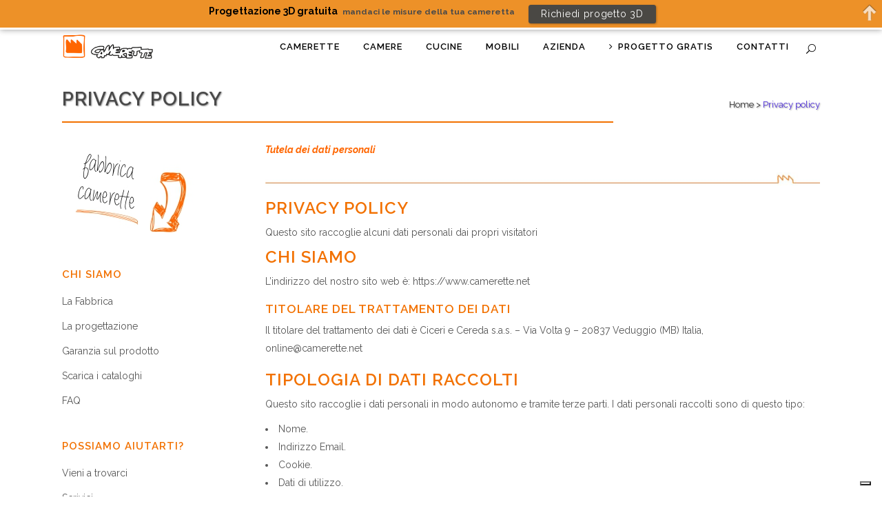

--- FILE ---
content_type: text/html; charset=UTF-8
request_url: https://www.camerette.net/privacy.html
body_size: 94907
content:
	<!DOCTYPE html>
<html lang="it-IT">
<head>
	<meta charset="UTF-8" />
	
				<meta name="viewport" content="width=device-width,initial-scale=1,user-scalable=no">
		            <link rel="shortcut icon" type="image/x-icon" href="https://www.camerette.net/wp-content/uploads/2015/05/favicon.ico">
            <link rel="apple-touch-icon" href="https://www.camerette.net/wp-content/uploads/2015/05/favicon.ico"/>
        
	<link rel="profile" href="http://gmpg.org/xfn/11" />
	<link rel="pingback" href="https://www.camerette.net/xmlrpc.php" />

	<title>Privacy policy</title>
<!--IUB-COOKIE-BLOCK-SKIP-START-->
<!-- Google Tag Manager -->
<script>(function(w,d,s,l,i){w[l]=w[l]||[];w[l].push({'gtm.start':
new Date().getTime(),event:'gtm.js'});var f=d.getElementsByTagName(s)[0],
j=d.createElement(s),dl=l!='dataLayer'?'&l='+l:'';j.async=true;j.src=
'https://www.googletagmanager.com/gtm.js?id='+i+dl;f.parentNode.insertBefore(j,f);
})(window,document,'script','dataLayer','GTM-KS796HXT');</script>
<!-- End Google Tag Manager -->
<!--IUB-COOKIE-BLOCK-SKIP-END-->

<!-- All in One SEO Pack 2.12 by Michael Torbert of Semper Fi Web Design[543,585] -->
<meta name="description"  content="In questa pagina trovate la privacy policy del sito, ai fini della tutela dei dati personali." />

<link rel="canonical" href="https://www.camerette.net/privacy.html" />
<!-- /all in one seo pack -->
<link rel='dns-prefetch' href='//cs.iubenda.com' />
<link rel='dns-prefetch' href='//cdn.iubenda.com' />
<link rel='dns-prefetch' href='//fonts.googleapis.com' />
<link rel='dns-prefetch' href='//s.w.org' />
<link rel="alternate" type="application/rss+xml" title="Fabbrica Camerette &raquo; Feed" href="https://www.camerette.net/feed" />
<link rel="alternate" type="application/rss+xml" title="Fabbrica Camerette &raquo; Feed dei commenti" href="https://www.camerette.net/comments/feed" />
		<script type="text/javascript">
			window._wpemojiSettings = {"baseUrl":"https:\/\/s.w.org\/images\/core\/emoji\/11.2.0\/72x72\/","ext":".png","svgUrl":"https:\/\/s.w.org\/images\/core\/emoji\/11.2.0\/svg\/","svgExt":".svg","source":{"concatemoji":"https:\/\/www.camerette.net\/wp-includes\/js\/wp-emoji-release.min.js?ver=5.1.19"}};
			!function(e,a,t){var n,r,o,i=a.createElement("canvas"),p=i.getContext&&i.getContext("2d");function s(e,t){var a=String.fromCharCode;p.clearRect(0,0,i.width,i.height),p.fillText(a.apply(this,e),0,0);e=i.toDataURL();return p.clearRect(0,0,i.width,i.height),p.fillText(a.apply(this,t),0,0),e===i.toDataURL()}function c(e){var t=a.createElement("script");t.src=e,t.defer=t.type="text/javascript",a.getElementsByTagName("head")[0].appendChild(t)}for(o=Array("flag","emoji"),t.supports={everything:!0,everythingExceptFlag:!0},r=0;r<o.length;r++)t.supports[o[r]]=function(e){if(!p||!p.fillText)return!1;switch(p.textBaseline="top",p.font="600 32px Arial",e){case"flag":return s([55356,56826,55356,56819],[55356,56826,8203,55356,56819])?!1:!s([55356,57332,56128,56423,56128,56418,56128,56421,56128,56430,56128,56423,56128,56447],[55356,57332,8203,56128,56423,8203,56128,56418,8203,56128,56421,8203,56128,56430,8203,56128,56423,8203,56128,56447]);case"emoji":return!s([55358,56760,9792,65039],[55358,56760,8203,9792,65039])}return!1}(o[r]),t.supports.everything=t.supports.everything&&t.supports[o[r]],"flag"!==o[r]&&(t.supports.everythingExceptFlag=t.supports.everythingExceptFlag&&t.supports[o[r]]);t.supports.everythingExceptFlag=t.supports.everythingExceptFlag&&!t.supports.flag,t.DOMReady=!1,t.readyCallback=function(){t.DOMReady=!0},t.supports.everything||(n=function(){t.readyCallback()},a.addEventListener?(a.addEventListener("DOMContentLoaded",n,!1),e.addEventListener("load",n,!1)):(e.attachEvent("onload",n),a.attachEvent("onreadystatechange",function(){"complete"===a.readyState&&t.readyCallback()})),(n=t.source||{}).concatemoji?c(n.concatemoji):n.wpemoji&&n.twemoji&&(c(n.twemoji),c(n.wpemoji)))}(window,document,window._wpemojiSettings);
		</script>
		<style type="text/css">
img.wp-smiley,
img.emoji {
	display: inline !important;
	border: none !important;
	box-shadow: none !important;
	height: 1em !important;
	width: 1em !important;
	margin: 0 .07em !important;
	vertical-align: -0.1em !important;
	background: none !important;
	padding: 0 !important;
}
</style>
	<link rel='stylesheet' id='layerslider-css'  href='https://www.camerette.net/wp-content/plugins/LayerSlider/static/layerslider/css/layerslider.css?ver=6.8.2' type='text/css' media='all' />
<link rel='stylesheet' id='ls-google-fonts-css'  href='https://fonts.googleapis.com/css?family=Lato:100,300,regular,700,900%7COpen+Sans:300%7CIndie+Flower:regular%7COswald:300,regular,700&#038;subset=latin%2Clatin-ext' type='text/css' media='all' />
<link rel='stylesheet' id='wp-block-library-css'  href='https://www.camerette.net/wp-includes/css/dist/block-library/style.min.css?ver=5.1.19' type='text/css' media='all' />
<link rel='stylesheet' id='contact-form-7-css'  href='https://www.camerette.net/wp-content/plugins/contact-form-7/includes/css/styles.css?ver=5.1.1' type='text/css' media='all' />
<link rel='stylesheet' id='toc-screen-css'  href='https://www.camerette.net/wp-content/plugins/table-of-contents-plus/screen.min.css?ver=1509' type='text/css' media='all' />
<link rel='stylesheet' id='mediaelement-css'  href='https://www.camerette.net/wp-includes/js/mediaelement/mediaelementplayer-legacy.min.css?ver=4.2.6-78496d1' type='text/css' media='all' />
<link rel='stylesheet' id='wp-mediaelement-css'  href='https://www.camerette.net/wp-includes/js/mediaelement/wp-mediaelement.min.css?ver=5.1.19' type='text/css' media='all' />
<link rel='stylesheet' id='bridge-default-style-css'  href='https://www.camerette.net/wp-content/themes/bridge/style.css?ver=5.1.19' type='text/css' media='all' />
<link rel='stylesheet' id='bridge-qode-font_awesome-css'  href='https://www.camerette.net/wp-content/themes/bridge/css/font-awesome/css/font-awesome.min.css?ver=5.1.19' type='text/css' media='all' />
<link rel='stylesheet' id='bridge-qode-font_elegant-css'  href='https://www.camerette.net/wp-content/themes/bridge/css/elegant-icons/style.min.css?ver=5.1.19' type='text/css' media='all' />
<link rel='stylesheet' id='bridge-qode-linea_icons-css'  href='https://www.camerette.net/wp-content/themes/bridge/css/linea-icons/style.css?ver=5.1.19' type='text/css' media='all' />
<link rel='stylesheet' id='bridge-qode-dripicons-css'  href='https://www.camerette.net/wp-content/themes/bridge/css/dripicons/dripicons.css?ver=5.1.19' type='text/css' media='all' />
<link rel='stylesheet' id='bridge-stylesheet-css'  href='https://www.camerette.net/wp-content/themes/bridge/css/stylesheet.min.css?ver=5.1.19' type='text/css' media='all' />
<style id='bridge-stylesheet-inline-css' type='text/css'>
   .page-id-1950.disabled_footer_top .footer_top_holder, .page-id-1950.disabled_footer_bottom .footer_bottom_holder { display: none;}


</style>
<link rel='stylesheet' id='bridge-print-css'  href='https://www.camerette.net/wp-content/themes/bridge/css/print.css?ver=5.1.19' type='text/css' media='all' />
<link rel='stylesheet' id='bridge-style-dynamic-css'  href='https://www.camerette.net/wp-content/themes/bridge/css/style_dynamic.css?ver=1595513428' type='text/css' media='all' />
<link rel='stylesheet' id='bridge-responsive-css'  href='https://www.camerette.net/wp-content/themes/bridge/css/responsive.min.css?ver=5.1.19' type='text/css' media='all' />
<link rel='stylesheet' id='bridge-style-dynamic-responsive-css'  href='https://www.camerette.net/wp-content/themes/bridge/css/style_dynamic_responsive.css?ver=1595513428' type='text/css' media='all' />
<style id='bridge-style-dynamic-responsive-inline-css' type='text/css'>
.no-mobile {
display:block;
}
.mobile {
display:none;
}

.blog_holder article .post_info .time, .blog_holder article .post_info .post_author{display: none;}
body.single.single-post .post .date {display: none;}
.blog_holder .post .date {display: none;}
.search .date {    display: none !important;}
.search .blog_large_image .post_image img {
    max-height: 250px;
    width: auto;
    margin: 0 auto;
}
.postlist a img {border:3px solid #ffffff; }
.postlist a:hover img {border-color:#f27100; }
.home .footer_top_holder {
    display: none;
}
.title.title_size_medium h1 {
    font-size: 32px;
font-weight: 600;
color: #ffffff;
text-shadow: 1px 1px 2px rgba(6,6,6,.4);
}
/* background color */
.single-post .comment_form {
    background-color:#e8e8e8 !important;
    padding:10px 0 !important;
}

/* this code below is for positioning*/
.single-post  .comment_form form{
    width:90% !important;
    margin:0 auto !important;
}
.single-post .comment_form #respond > h3,
.single-post .comment_form #respond > h5 {
    width:90% !important;
    margin:0 auto !important;
}

h3 {
    line-height: 35px !important;
}
h2 {
    line-height: 45px !important;
}
p {margin-bottom: 10px !important;}

@media (max-width:769px) {
.no-mobile {
display:none;
}
.mobile {
display:block;
}

}
#rita {
margin-top: 10px;
margin-right: 15%;
margin-bottom: 10px;
margin-left: 15%;
}
</style>
<link rel='stylesheet' id='js_composer_front-css'  href='https://www.camerette.net/wp-content/plugins/js_composer/assets/css/js_composer.min.css?ver=5.7' type='text/css' media='all' />
<link rel='stylesheet' id='bridge-style-handle-google-fonts-css'  href='https://fonts.googleapis.com/css?family=Raleway%3A100%2C200%2C300%2C400%2C500%2C600%2C700%2C800%2C900%2C300italic%2C400italic%2C700italic&#038;subset=latin%2Clatin-ext&#038;ver=1.0.0' type='text/css' media='all' />
<link rel='stylesheet' id='arpw-style-css'  href='https://www.camerette.net/wp-content/plugins/advanced-random-posts-widget/assets/css/arpw-frontend.css?ver=5.1.19' type='text/css' media='all' />
<link rel='stylesheet' id='childstyle-css'  href='https://www.camerette.net/wp-content/themes/bridge-child/style.css?ver=5.1.19' type='text/css' media='all' />
<link rel='stylesheet' id='addtoany-css'  href='https://www.camerette.net/wp-content/plugins/add-to-any/addtoany.min.css?ver=1.15' type='text/css' media='all' />
<script type='text/javascript'>
/* <![CDATA[ */
var LS_Meta = {"v":"6.8.2","fixGSAP":"1"};
/* ]]> */
</script>
<script type='text/javascript' src='https://www.camerette.net/wp-content/plugins/LayerSlider/static/layerslider/js/greensock.js?ver=1.19.0'></script>
<script type='text/javascript' src='https://www.camerette.net/wp-includes/js/jquery/jquery.js?ver=1.12.4'></script>
<script type='text/javascript' src='https://www.camerette.net/wp-includes/js/jquery/jquery-migrate.min.js?ver=1.4.1'></script>
<script type='text/javascript' src='https://www.camerette.net/wp-content/plugins/LayerSlider/static/layerslider/js/layerslider.kreaturamedia.jquery.js?ver=6.8.2'></script>
<script type='text/javascript' src='https://www.camerette.net/wp-content/plugins/LayerSlider/static/layerslider/js/layerslider.transitions.js?ver=6.8.2'></script>
<script type='text/javascript' src='https://www.camerette.net/wp-content/plugins/add-to-any/addtoany.min.js?ver=1.1'></script>

<script  type="text/javascript" class=" _iub_cs_skip" type='text/javascript'>

var _iub = _iub || [];
_iub.csConfiguration = {"askConsentAtCookiePolicyUpdate":true,"countryDetection":true,"enableFadp":true,"enableTcf":true,"enableUspr":true,"floatingPreferencesButtonDisplay":"bottom-right","googleAdditionalConsentMode":true,"perPurposeConsent":true,"siteId":3306024,"tcfPurposes":{"2":"consent_only","7":"consent_only","8":"consent_only","9":"consent_only","10":"consent_only","11":"consent_only"},"whitelabel":false,"cookiePolicyId":11917278,"lang":"it", "banner":{ "acceptButtonCaptionColor":"#FFFFFF","acceptButtonColor":"#0073CE","acceptButtonDisplay":true,"backgroundColor":"#FFFFFF","closeButtonRejects":true,"customizeButtonCaptionColor":"#4D4D4D","customizeButtonColor":"#DADADA","customizeButtonDisplay":true,"explicitWithdrawal":true,"fontSizeBody":"10px","listPurposes":true,"logo":null,"position":"float-bottom-center","textColor":"#000000" }
    ,
    "callback": {
        onPreferenceExpressedOrNotNeeded: function(preference) {
            if (!preference) {
                dataLayer.push({
                    event: "iubenda_preference_not_needed"
                });
            } else {
                if (preference.consent === true) {
                    dataLayer.push({
                        event: "iubenda_consent_given"
                    });
                } else if (preference.consent === false) {
                    dataLayer.push({
                        event: "iubenda_consent_rejected"
                    });
                } else if (preference.purposes) {
                    for (var purposeId in preference.purposes) {
                        if (preference.purposes[purposeId]) {
                            dataLayer.push({
                                event: "iubenda_consent_given_purpose_" + purposeId
                            });
                        }
                    }
                }
            }

            dataLayer.push({
                iubenda_ccpa_opted_out: _iub.cs.api.isCcpaOptedOut()
            });
        }
    }
};
</script>
<script  type="text/javascript" class=" _iub_cs_skip" type='text/javascript' src='https://cs.iubenda.com/autoblocking/3306024.js?ver=3.7.4'></script>
<script  type="text/javascript" class=" _iub_cs_skip" type='text/javascript' src='//cdn.iubenda.com/cs/tcf/stub-v2.js?ver=3.7.4'></script>
<script  type="text/javascript" class=" _iub_cs_skip" type='text/javascript' src='//cdn.iubenda.com/cs/tcf/safe-tcf-v2.js?ver=3.7.4'></script>
<script  type="text/javascript" class=" _iub_cs_skip" type='text/javascript' src='//cdn.iubenda.com/cs/gpp/stub.js?ver=3.7.4'></script>
<script  type="text/javascript" charset="UTF-8" async="" class=" _iub_cs_skip" type='text/javascript' src='//cdn.iubenda.com/cs/iubenda_cs.js?ver=3.7.4'></script>
<script type='text/javascript'>
var mejsL10n = {"language":"it","strings":{"mejs.install-flash":"Stai usando un browser che non ha Flash player abilitato o installato. Attiva il tuo plugin Flash player o scarica l'ultima versione da https:\/\/get.adobe.com\/flashplayer\/","mejs.fullscreen-off":"Disattiva lo schermo intero","mejs.fullscreen-on":"Vai a tutto schermo","mejs.download-video":"Scarica il video","mejs.fullscreen":"Schermo intero","mejs.time-jump-forward":["Vai avanti di 1 secondo","Salta in avanti di %1 secondi"],"mejs.loop":"Attiva\/disattiva la riproduzione automatica","mejs.play":"Play","mejs.pause":"Pausa","mejs.close":"Chiudi","mejs.time-slider":"Time Slider","mejs.time-help-text":"Usa i tasti freccia sinistra\/destra per avanzare di un secondo, su\/gi\u00f9 per avanzare di 10 secondi.","mejs.time-skip-back":["Torna indietro di 1 secondo","Vai indietro di %1 secondi"],"mejs.captions-subtitles":"Didascalie\/Sottotitoli","mejs.captions-chapters":"Capitoli","mejs.none":"Nessuna","mejs.mute-toggle":"Cambia il muto","mejs.volume-help-text":"Usa i tasti freccia su\/gi\u00f9 per aumentare o diminuire il volume.","mejs.unmute":"Togli il muto","mejs.mute":"Muto","mejs.volume-slider":"Cursore del volume","mejs.video-player":"Video Player","mejs.audio-player":"Audio Player","mejs.ad-skip":"Salta pubblicit\u00e0","mejs.ad-skip-info":["Salta in 1 secondo","Salta in %1 secondi"],"mejs.source-chooser":"Scelta sorgente","mejs.stop":"Stop","mejs.speed-rate":"Velocit\u00e0 di riproduzione","mejs.live-broadcast":"Diretta streaming","mejs.afrikaans":"Afrikaans","mejs.albanian":"Albanese","mejs.arabic":"Arabo","mejs.belarusian":"Bielorusso","mejs.bulgarian":"Bulgaro","mejs.catalan":"Catalano","mejs.chinese":"Cinese","mejs.chinese-simplified":"Cinese (semplificato)","mejs.chinese-traditional":"Cinese (tradizionale)","mejs.croatian":"Croato","mejs.czech":"Ceco","mejs.danish":"Danese","mejs.dutch":"Olandese","mejs.english":"Inglese","mejs.estonian":"Estone","mejs.filipino":"Filippino","mejs.finnish":"Finlandese","mejs.french":"Francese","mejs.galician":"Galician","mejs.german":"Tedesco","mejs.greek":"Greco","mejs.haitian-creole":"Haitian Creole","mejs.hebrew":"Ebraico","mejs.hindi":"Hindi","mejs.hungarian":"Ungherese","mejs.icelandic":"Icelandic","mejs.indonesian":"Indonesiano","mejs.irish":"Irish","mejs.italian":"Italiano","mejs.japanese":"Giapponese","mejs.korean":"Coreano","mejs.latvian":"Lettone","mejs.lithuanian":"Lituano","mejs.macedonian":"Macedone","mejs.malay":"Malese","mejs.maltese":"Maltese","mejs.norwegian":"Norvegese","mejs.persian":"Persiano","mejs.polish":"Polacco","mejs.portuguese":"Portoghese","mejs.romanian":"Romeno","mejs.russian":"Russo","mejs.serbian":"Serbo","mejs.slovak":"Slovak","mejs.slovenian":"Sloveno","mejs.spanish":"Spagnolo","mejs.swahili":"Swahili","mejs.swedish":"Svedese","mejs.tagalog":"Tagalog","mejs.thai":"Thailandese","mejs.turkish":"Turco","mejs.ukrainian":"Ucraino","mejs.vietnamese":"Vietnamita","mejs.welsh":"Gallese","mejs.yiddish":"Yiddish"}};
</script>
<script type='text/javascript' src='https://www.camerette.net/wp-includes/js/mediaelement/mediaelement-and-player.min.js?ver=4.2.6-78496d1'></script>
<script type='text/javascript' src='https://www.camerette.net/wp-includes/js/mediaelement/mediaelement-migrate.min.js?ver=5.1.19'></script>
<script type='text/javascript'>
/* <![CDATA[ */
var _wpmejsSettings = {"pluginPath":"\/wp-includes\/js\/mediaelement\/","classPrefix":"mejs-","stretching":"responsive"};
/* ]]> */
</script>
<meta name="generator" content="Powered by LayerSlider 6.8.2 - Multi-Purpose, Responsive, Parallax, Mobile-Friendly Slider Plugin for WordPress." />
<!-- LayerSlider updates and docs at: https://layerslider.kreaturamedia.com -->
<link rel='https://api.w.org/' href='https://www.camerette.net/wp-json/' />
<link rel="EditURI" type="application/rsd+xml" title="RSD" href="https://www.camerette.net/xmlrpc.php?rsd" />
<link rel="wlwmanifest" type="application/wlwmanifest+xml" href="https://www.camerette.net/wp-includes/wlwmanifest.xml" /> 
<meta name="generator" content="WordPress 5.1.19" />
<link rel='shortlink' href='https://www.camerette.net/?p=1950' />
<link rel="alternate" type="application/json+oembed" href="https://www.camerette.net/wp-json/oembed/1.0/embed?url=https%3A%2F%2Fwww.camerette.net%2Fprivacy.html" />
<link rel="alternate" type="text/xml+oembed" href="https://www.camerette.net/wp-json/oembed/1.0/embed?url=https%3A%2F%2Fwww.camerette.net%2Fprivacy.html&#038;format=xml" />

<script data-cfasync="false">
window.a2a_config=window.a2a_config||{};a2a_config.callbacks=[];a2a_config.overlays=[];a2a_config.templates={};a2a_localize = {
	Share: "Share",
	Save: "Salva",
	Subscribe: "Abbonati",
	Email: "Email",
	Bookmark: "Segnalibro",
	ShowAll: "espandi",
	ShowLess: "comprimi",
	FindServices: "Trova servizi",
	FindAnyServiceToAddTo: "Trova subito un servizio da aggiungere",
	PoweredBy: "Powered by",
	ShareViaEmail: "Condividi via email",
	SubscribeViaEmail: "Iscriviti via email",
	BookmarkInYourBrowser: "Aggiungi ai segnalibri",
	BookmarkInstructions: "Premi Ctrl+D o \u2318+D per mettere questa pagina nei preferiti",
	AddToYourFavorites: "Aggiungi ai favoriti",
	SendFromWebOrProgram: "Invia da qualsiasi indirizzo email o programma di posta elettronica",
	EmailProgram: "Programma di posta elettronica",
	More: "Di più&#8230;",
	ThanksForSharing: "Thanks for sharing!",
	ThanksForFollowing: "Thanks for following!"
};

(function(d,s,a,b){a=d.createElement(s);b=d.getElementsByTagName(s)[0];a.async=1;a.src="https://static.addtoany.com/menu/page.js";b.parentNode.insertBefore(a,b);})(document,"script");
</script>
<style type="text/css">div#toc_container ul li {font-size: 90%;}</style><!-- <meta name="NextGEN" version="3.1.17" /> -->
<meta name="generator" content="Powered by WPBakery Page Builder - drag and drop page builder for WordPress."/>
<!--[if lte IE 9]><link rel="stylesheet" type="text/css" href="https://www.camerette.net/wp-content/plugins/js_composer/assets/css/vc_lte_ie9.min.css" media="screen"><![endif]--><!-- Meta Pixel Code -->
<script>
!function(f,b,e,v,n,t,s)
{if(f.fbq)return;n=f.fbq=function(){n.callMethod?
n.callMethod.apply(n,arguments):n.queue.push(arguments)};
if(!f._fbq)f._fbq=n;n.push=n;n.loaded=!0;n.version='2.0';
n.queue=[];t=b.createElement(e);t.async=!0;
t.src=v;s=b.getElementsByTagName(e)[0];
s.parentNode.insertBefore(t,s)}(window, document,'script',
'https://connect.facebook.net/en_US/fbevents.js');
fbq('init', '631756892891678');
fbq('track', 'PageView');
</script>
<noscript><img height="1" width="1" style="display:none"
src="https://www.facebook.com/tr?id=631756892891678&ev=PageView&noscript=1"
/></noscript>
<!-- End Meta Pixel Code --><noscript><style type="text/css"> .wpb_animate_when_almost_visible { opacity: 1; }</style></noscript></head>

<body class="page-template-default page page-id-1950 bridge-core-1.0.4  qode-child-theme-ver-1.0.0 qode-theme-ver-18.0.8 qode-theme-bridge qode_header_in_grid wpb-js-composer js-comp-ver-5.7 vc_responsive" itemscope itemtype="http://schema.org/WebPage">


<div class="wrapper">
	<div class="wrapper_inner">

    
		<!-- Google Analytics start -->
				<!-- Google Analytics end -->

		
	<header class=" scroll_header_top_area dark fixed scrolled_not_transparent page_header">
	<div class="header_inner clearfix">
		<form role="search" id="searchform" action="https://www.camerette.net/" class="qode_search_form" method="get">
        <div class="container">
        <div class="container_inner clearfix">
            
            <span aria-hidden="true" class="qode_icon_font_elegant icon_search qode_icon_in_search" ></span>            <input type="text" placeholder="Search" name="s" class="qode_search_field" autocomplete="off" />
            <input type="submit" value="Search" />

            <div class="qode_search_close">
                <a href="#">
                    <span aria-hidden="true" class="qode_icon_font_elegant icon_close qode_icon_in_search" ></span>                </a>
            </div>
                    </div>
    </div>
</form>
		<div class="header_top_bottom_holder">
			
			<div class="header_bottom clearfix" style=' background-color:rgba(255, 255, 255, 1);' >
								<div class="container">
					<div class="container_inner clearfix">
																				<div class="header_inner_left">
																	<div class="mobile_menu_button">
		<span>
			<i class="qode_icon_font_awesome fa fa-bars " ></i>		</span>
	</div>
								<div class="logo_wrapper" >
	<div class="q_logo">
		<a itemprop="url" href="https://www.camerette.net/" >
             <img itemprop="image" class="normal" src="https://www.camerette.net/wp-content/uploads/2015/10/camerette1.gif" alt="Logo"> 			 <img itemprop="image" class="light" src="https://www.camerette.net/wp-content/uploads/2015/10/camerette1.gif" alt="Logo"/> 			 <img itemprop="image" class="dark" src="https://www.camerette.net/wp-content/uploads/2015/10/camerette1.gif" alt="Logo"/> 			 <img itemprop="image" class="sticky" src="https://www.camerette.net/wp-content/uploads/2015/10/camerette1.gif" alt="Logo"/> 			 <img itemprop="image" class="mobile" src="https://www.camerette.net/wp-content/uploads/2015/10/camerette1.gif" alt="Logo"/> 					</a>
	</div>
	</div>															</div>
															<div class="header_inner_right">
									<div class="side_menu_button_wrapper right">
																														<div class="side_menu_button">
												<a class="search_button search_slides_from_window_top normal" href="javascript:void(0)">
		<span aria-hidden="true" class="qode_icon_font_elegant icon_search " ></span>	</a>

																																	</div>
									</div>
								</div>
							
							
							<nav class="main_menu drop_down right">
								<ul id="menu-nuovotop" class=""><li id="nav-menu-item-11367" class="menu-item menu-item-type-post_type menu-item-object-page menu-item-has-children anchor-item  has_sub narrow"><a title="Camerette per ragazzi" href="https://www.camerette.net/camerette.html#Camerette" class=""><i class="menu_icon blank fa"></i><span>Camerette</span><span class="plus"></span></a>
<div class="second"><div class="inner"><ul>
	<li id="nav-menu-item-11366" class="menu-item menu-item-type-post_type menu-item-object-page anchor-item "><a title=" letti a terra" href="https://www.camerette.net/letti-terra.html#camerette a terra" class=""><i class="menu_icon blank fa"></i><span>Camerette a terra</span><span class="plus"></span></a></li>
	<li id="nav-menu-item-11363" class="menu-item menu-item-type-post_type menu-item-object-page "><a title="armadi a ponte" href="https://www.camerette.net/camerette-a-ponte.html" class=""><i class="menu_icon blank fa"></i><span>Camerette a ponte</span><span class="plus"></span></a></li>
	<li id="nav-menu-item-11365" class="menu-item menu-item-type-post_type menu-item-object-page "><a title="soppalchi" href="https://www.camerette.net/soppalchi.html" class=""><i class="menu_icon blank fa"></i><span>Camerette a soppalco</span><span class="plus"></span></a></li>
	<li id="nav-menu-item-11387" class="menu-item menu-item-type-post_type menu-item-object-page "><a title="camerette in vero legno" href="https://www.camerette.net/legno.html" class=""><i class="menu_icon blank fa"></i><span>Camerette classiche</span><span class="plus"></span></a></li>
	<li id="nav-menu-item-11369" class="menu-item menu-item-type-post_type menu-item-object-page "><a title="Camerette a castello" href="https://www.camerette.net/soppalchi/fissi/letti-a-castello.html" class=""><i class="menu_icon blank fa"></i><span>Letti a castello</span><span class="plus"></span></a></li>
	<li id="nav-menu-item-11380" class="menu-item menu-item-type-post_type menu-item-object-page "><a title="soppalchi salva spazio" href="https://www.camerette.net/soppalchi/soppalchi-scorrevoli.html" class=""><i class="menu_icon blank fa"></i><span>Soppalchi scorrevoli</span><span class="plus"></span></a></li>
	<li id="nav-menu-item-11364" class="menu-item menu-item-type-post_type menu-item-object-page "><a title="letti a scomparsa" href="https://www.camerette.net/scomparsa.html" class=""><i class="menu_icon blank fa"></i><span>Soluzioni a scomparsa</span><span class="plus"></span></a></li>
</ul></div></div>
</li>
<li id="nav-menu-item-11384" class="menu-item menu-item-type-post_type menu-item-object-page  narrow"><a title="camere matrimoniali" href="https://www.camerette.net/matrimoniali.html" class=""><i class="menu_icon blank fa"></i><span>Camere</span><span class="plus"></span></a></li>
<li id="nav-menu-item-12729" class="menu-item menu-item-type-post_type menu-item-object-page  narrow"><a title="Cucine" href="https://www.camerette.net/cucine.html" class=""><i class="menu_icon blank fa"></i><span>Cucine</span><span class="plus"></span></a></li>
<li id="nav-menu-item-11385" class="menu-item menu-item-type-post_type menu-item-object-page menu-item-has-children  has_sub narrow"><a title="mobili per camerette" href="https://www.camerette.net/mobili.html" class=""><i class="menu_icon blank fa"></i><span>Mobili</span><span class="plus"></span></a>
<div class="second"><div class="inner"><ul>
	<li id="nav-menu-item-11373" class="menu-item menu-item-type-post_type menu-item-object-page "><a title="letti per cameretta e camera" href="https://www.camerette.net/letti.html" class=""><i class="menu_icon blank fa"></i><span>Letti</span><span class="plus"></span></a></li>
	<li id="nav-menu-item-11386" class="menu-item menu-item-type-post_type menu-item-object-page "><a title="materassi per bambini e adulti" href="https://www.camerette.net/accessori/materassi.html" class=""><i class="menu_icon blank fa"></i><span>Materassi</span><span class="plus"></span></a></li>
	<li id="nav-menu-item-11381" class="menu-item menu-item-type-post_type menu-item-object-page "><a title="armadiature" href="https://www.camerette.net/armadi.html" class=""><i class="menu_icon blank fa"></i><span>Armadi</span><span class="plus"></span></a></li>
	<li id="nav-menu-item-11368" class="menu-item menu-item-type-post_type menu-item-object-page "><a title="cabine armadio" href="https://www.camerette.net/armadi/cabine.html" class=""><i class="menu_icon blank fa"></i><span>Cabine armadio</span><span class="plus"></span></a></li>
	<li id="nav-menu-item-11377" class="menu-item menu-item-type-post_type menu-item-object-page "><a title="scrivanie e zona studio" href="https://www.camerette.net/zone-studio.html" class=""><i class="menu_icon blank fa"></i><span>Zone studio</span><span class="plus"></span></a></li>
	<li id="nav-menu-item-11374" class="menu-item menu-item-type-post_type menu-item-object-page "><a title="librerie e pareti" href="https://www.camerette.net/librerie.html" class=""><i class="menu_icon blank fa"></i><span>Librerie</span><span class="plus"></span></a></li>
	<li id="nav-menu-item-11389" class="menu-item menu-item-type-post_type menu-item-object-page "><a title="Sedie per cameretta" href="https://www.camerette.net/accessori/sedie.html" class=""><i class="menu_icon blank fa"></i><span>Sedie</span><span class="plus"></span></a></li>
	<li id="nav-menu-item-11388" class="menu-item menu-item-type-post_type menu-item-object-page "><a title="Accessori per la cameretta" href="https://www.camerette.net/accessori.html" class=""><i class="menu_icon blank fa"></i><span>Accessori</span><span class="plus"></span></a></li>
</ul></div></div>
</li>
<li id="nav-menu-item-11372" class="menu-item menu-item-type-post_type menu-item-object-page menu-item-has-children  has_sub narrow"><a title="Fabbrica Camerette" href="https://www.camerette.net/fabbrica-milano.html" class=""><i class="menu_icon blank fa"></i><span>Azienda</span><span class="plus"></span></a>
<div class="second"><div class="inner"><ul>
	<li id="nav-menu-item-11391" class="menu-item menu-item-type-post_type menu-item-object-page "><a title="le occasioni di Fabbrica Camerette" href="https://www.camerette.net/outlet-occasioni.html" class=""><i class="menu_icon blank fa"></i><span>Outlet</span><span class="plus"></span></a></li>
	<li id="nav-menu-item-11362" class="menu-item menu-item-type-post_type menu-item-object-page "><a title="il blog" href="https://www.camerette.net/blog.html" class=""><i class="menu_icon blank fa"></i><span>News</span><span class="plus"></span></a></li>
</ul></div></div>
</li>
<li id="nav-menu-item-11376" class="menu-item menu-item-type-post_type menu-item-object-page  narrow"><a title="progetto 3d gratuito" href="https://www.camerette.net/progetto-arredamento-gratis.html" class=""><i class="menu_icon fa-angle-right fa"></i><span>Progetto gratis</span><span class="plus"></span></a></li>
<li id="nav-menu-item-11371" class="menu-item menu-item-type-post_type menu-item-object-page menu-item-has-children  has_sub narrow"><a title="informazioni e prezzi" href="https://www.camerette.net/percontattarci2.html" class=""><i class="menu_icon blank fa"></i><span>Contatti</span><span class="plus"></span></a>
<div class="second"><div class="inner"><ul>
	<li id="nav-menu-item-11379" class="menu-item menu-item-type-post_type menu-item-object-page "><a title="Negozio di Veduggio" href="https://www.camerette.net/negozi/monza-brianza.html" class=""><i class="menu_icon blank fa"></i><span>Veduggio (MB)</span><span class="plus"></span></a></li>
	<li id="nav-menu-item-11378" class="menu-item menu-item-type-post_type menu-item-object-page "><a title="Negozio di Cernusco Sul Naviglio" href="https://www.camerette.net/negozi/milano.html" class=""><i class="menu_icon blank fa"></i><span>Cernusco S.N. (MI)</span><span class="plus"></span></a></li>
</ul></div></div>
</li>
</ul>							</nav>
														<nav class="mobile_menu">
	<ul id="menu-nuovotop-1" class=""><li id="mobile-menu-item-11367" class="menu-item menu-item-type-post_type menu-item-object-page menu-item-has-children  has_sub"><a title="Camerette per ragazzi" href="https://www.camerette.net/camerette.html#Camerette" class=""><span>Camerette</span></a><span class="mobile_arrow"><i class="fa fa-angle-right"></i><i class="fa fa-angle-down"></i></span>
<ul class="sub_menu">
	<li id="mobile-menu-item-11366" class="menu-item menu-item-type-post_type menu-item-object-page "><a title=" letti a terra" href="https://www.camerette.net/letti-terra.html#camerette a terra" class=""><span>Camerette a terra</span></a><span class="mobile_arrow"><i class="fa fa-angle-right"></i><i class="fa fa-angle-down"></i></span></li>
	<li id="mobile-menu-item-11363" class="menu-item menu-item-type-post_type menu-item-object-page "><a title="armadi a ponte" href="https://www.camerette.net/camerette-a-ponte.html" class=""><span>Camerette a ponte</span></a><span class="mobile_arrow"><i class="fa fa-angle-right"></i><i class="fa fa-angle-down"></i></span></li>
	<li id="mobile-menu-item-11365" class="menu-item menu-item-type-post_type menu-item-object-page "><a title="soppalchi" href="https://www.camerette.net/soppalchi.html" class=""><span>Camerette a soppalco</span></a><span class="mobile_arrow"><i class="fa fa-angle-right"></i><i class="fa fa-angle-down"></i></span></li>
	<li id="mobile-menu-item-11387" class="menu-item menu-item-type-post_type menu-item-object-page "><a title="camerette in vero legno" href="https://www.camerette.net/legno.html" class=""><span>Camerette classiche</span></a><span class="mobile_arrow"><i class="fa fa-angle-right"></i><i class="fa fa-angle-down"></i></span></li>
	<li id="mobile-menu-item-11369" class="menu-item menu-item-type-post_type menu-item-object-page "><a title="Camerette a castello" href="https://www.camerette.net/soppalchi/fissi/letti-a-castello.html" class=""><span>Letti a castello</span></a><span class="mobile_arrow"><i class="fa fa-angle-right"></i><i class="fa fa-angle-down"></i></span></li>
	<li id="mobile-menu-item-11380" class="menu-item menu-item-type-post_type menu-item-object-page "><a title="soppalchi salva spazio" href="https://www.camerette.net/soppalchi/soppalchi-scorrevoli.html" class=""><span>Soppalchi scorrevoli</span></a><span class="mobile_arrow"><i class="fa fa-angle-right"></i><i class="fa fa-angle-down"></i></span></li>
	<li id="mobile-menu-item-11364" class="menu-item menu-item-type-post_type menu-item-object-page "><a title="letti a scomparsa" href="https://www.camerette.net/scomparsa.html" class=""><span>Soluzioni a scomparsa</span></a><span class="mobile_arrow"><i class="fa fa-angle-right"></i><i class="fa fa-angle-down"></i></span></li>
</ul>
</li>
<li id="mobile-menu-item-11384" class="menu-item menu-item-type-post_type menu-item-object-page "><a title="camere matrimoniali" href="https://www.camerette.net/matrimoniali.html" class=""><span>Camere</span></a><span class="mobile_arrow"><i class="fa fa-angle-right"></i><i class="fa fa-angle-down"></i></span></li>
<li id="mobile-menu-item-12729" class="menu-item menu-item-type-post_type menu-item-object-page "><a title="Cucine" href="https://www.camerette.net/cucine.html" class=""><span>Cucine</span></a><span class="mobile_arrow"><i class="fa fa-angle-right"></i><i class="fa fa-angle-down"></i></span></li>
<li id="mobile-menu-item-11385" class="menu-item menu-item-type-post_type menu-item-object-page menu-item-has-children  has_sub"><a title="mobili per camerette" href="https://www.camerette.net/mobili.html" class=""><span>Mobili</span></a><span class="mobile_arrow"><i class="fa fa-angle-right"></i><i class="fa fa-angle-down"></i></span>
<ul class="sub_menu">
	<li id="mobile-menu-item-11373" class="menu-item menu-item-type-post_type menu-item-object-page "><a title="letti per cameretta e camera" href="https://www.camerette.net/letti.html" class=""><span>Letti</span></a><span class="mobile_arrow"><i class="fa fa-angle-right"></i><i class="fa fa-angle-down"></i></span></li>
	<li id="mobile-menu-item-11386" class="menu-item menu-item-type-post_type menu-item-object-page "><a title="materassi per bambini e adulti" href="https://www.camerette.net/accessori/materassi.html" class=""><span>Materassi</span></a><span class="mobile_arrow"><i class="fa fa-angle-right"></i><i class="fa fa-angle-down"></i></span></li>
	<li id="mobile-menu-item-11381" class="menu-item menu-item-type-post_type menu-item-object-page "><a title="armadiature" href="https://www.camerette.net/armadi.html" class=""><span>Armadi</span></a><span class="mobile_arrow"><i class="fa fa-angle-right"></i><i class="fa fa-angle-down"></i></span></li>
	<li id="mobile-menu-item-11368" class="menu-item menu-item-type-post_type menu-item-object-page "><a title="cabine armadio" href="https://www.camerette.net/armadi/cabine.html" class=""><span>Cabine armadio</span></a><span class="mobile_arrow"><i class="fa fa-angle-right"></i><i class="fa fa-angle-down"></i></span></li>
	<li id="mobile-menu-item-11377" class="menu-item menu-item-type-post_type menu-item-object-page "><a title="scrivanie e zona studio" href="https://www.camerette.net/zone-studio.html" class=""><span>Zone studio</span></a><span class="mobile_arrow"><i class="fa fa-angle-right"></i><i class="fa fa-angle-down"></i></span></li>
	<li id="mobile-menu-item-11374" class="menu-item menu-item-type-post_type menu-item-object-page "><a title="librerie e pareti" href="https://www.camerette.net/librerie.html" class=""><span>Librerie</span></a><span class="mobile_arrow"><i class="fa fa-angle-right"></i><i class="fa fa-angle-down"></i></span></li>
	<li id="mobile-menu-item-11389" class="menu-item menu-item-type-post_type menu-item-object-page "><a title="Sedie per cameretta" href="https://www.camerette.net/accessori/sedie.html" class=""><span>Sedie</span></a><span class="mobile_arrow"><i class="fa fa-angle-right"></i><i class="fa fa-angle-down"></i></span></li>
	<li id="mobile-menu-item-11388" class="menu-item menu-item-type-post_type menu-item-object-page "><a title="Accessori per la cameretta" href="https://www.camerette.net/accessori.html" class=""><span>Accessori</span></a><span class="mobile_arrow"><i class="fa fa-angle-right"></i><i class="fa fa-angle-down"></i></span></li>
</ul>
</li>
<li id="mobile-menu-item-11372" class="menu-item menu-item-type-post_type menu-item-object-page menu-item-has-children  has_sub"><a title="Fabbrica Camerette" href="https://www.camerette.net/fabbrica-milano.html" class=""><span>Azienda</span></a><span class="mobile_arrow"><i class="fa fa-angle-right"></i><i class="fa fa-angle-down"></i></span>
<ul class="sub_menu">
	<li id="mobile-menu-item-11391" class="menu-item menu-item-type-post_type menu-item-object-page "><a title="le occasioni di Fabbrica Camerette" href="https://www.camerette.net/outlet-occasioni.html" class=""><span>Outlet</span></a><span class="mobile_arrow"><i class="fa fa-angle-right"></i><i class="fa fa-angle-down"></i></span></li>
	<li id="mobile-menu-item-11362" class="menu-item menu-item-type-post_type menu-item-object-page "><a title="il blog" href="https://www.camerette.net/blog.html" class=""><span>News</span></a><span class="mobile_arrow"><i class="fa fa-angle-right"></i><i class="fa fa-angle-down"></i></span></li>
</ul>
</li>
<li id="mobile-menu-item-11376" class="menu-item menu-item-type-post_type menu-item-object-page "><a title="progetto 3d gratuito" href="https://www.camerette.net/progetto-arredamento-gratis.html" class=""><span>Progetto gratis</span></a><span class="mobile_arrow"><i class="fa fa-angle-right"></i><i class="fa fa-angle-down"></i></span></li>
<li id="mobile-menu-item-11371" class="menu-item menu-item-type-post_type menu-item-object-page menu-item-has-children  has_sub"><a title="informazioni e prezzi" href="https://www.camerette.net/percontattarci2.html" class=""><span>Contatti</span></a><span class="mobile_arrow"><i class="fa fa-angle-right"></i><i class="fa fa-angle-down"></i></span>
<ul class="sub_menu">
	<li id="mobile-menu-item-11379" class="menu-item menu-item-type-post_type menu-item-object-page "><a title="Negozio di Veduggio" href="https://www.camerette.net/negozi/monza-brianza.html" class=""><span>Veduggio (MB)</span></a><span class="mobile_arrow"><i class="fa fa-angle-right"></i><i class="fa fa-angle-down"></i></span></li>
	<li id="mobile-menu-item-11378" class="menu-item menu-item-type-post_type menu-item-object-page "><a title="Negozio di Cernusco Sul Naviglio" href="https://www.camerette.net/negozi/milano.html" class=""><span>Cernusco S.N. (MI)</span></a><span class="mobile_arrow"><i class="fa fa-angle-right"></i><i class="fa fa-angle-down"></i></span></li>
</ul>
</li>
</ul></nav>																				</div>
					</div>
									</div>
			</div>
		</div>
</header>	<a id="back_to_top" href="#">
        <span class="fa-stack">
            <i class="qode_icon_font_awesome fa fa-arrow-up " ></i>        </span>
	</a>
	
	
    
    
    <div class="content ">
        <div class="content_inner  ">
    			<div class="title_outer title_without_animation title_text_shadow with_image"    data-height="350">
		<div class="title title_size_small  position_left  title_bottom_border_in_grid" style="height:350px;">
			<div class="image not_responsive"></div>
										<div class="title_holder"  >
					<div class="container">
						<div class="container_inner clearfix">
								<div class="title_subtitle_holder" style="padding-top:50px;">
                                                                									<div class="title_subtitle_holder_inner">
																										<h1 ><span>Privacy policy</span></h1>
																			<span class="separator small left"  ></span>
																	
																												<div class="breadcrumb" > <div class="breadcrumbs"><div itemprop="breadcrumb" class="breadcrumbs_inner"><a href="https://www.camerette.net/">Home</a><span class="delimiter">&nbsp;>&nbsp;</span><span class="current">Privacy policy</span></div></div></div>
																										</div>
								                                                            </div>
						</div>
					</div>
				</div>
								</div>
					<div class="title_border_in_grid_holder"></div>
			</div>
				<div class="container">
            			<div class="container_inner default_template_holder clearfix page_container_inner" >
															
							<div class="two_columns_25_75 background_color_sidebar grid2 clearfix">
								<div class="column1">	<div class="column_inner">
		<aside class="sidebar">
							
			<div class="widget widget_text">			<div class="textwidget"><a href="/"><img src="/wp-content/uploads/2015/06/fabbrica.jpg" alt="fabbrica camerette" /></a></div>
		</div><div class="widget widget_nav_menu"><h5>Chi siamo</h5><div class="menu-azienda-container"><ul id="menu-azienda" class="menu"><li id="menu-item-5771" class="menu-item menu-item-type-post_type menu-item-object-page menu-item-5771"><a title="mobilificio per ragazzi" href="https://www.camerette.net/fabbrica-milano/fabbrica.html">La Fabbrica</a></li>
<li id="menu-item-5774" class="menu-item menu-item-type-post_type menu-item-object-page menu-item-5774"><a title="progettare la cameretta" href="https://www.camerette.net/fabbrica-milano/studio-di-arredamento.html">La progettazione</a></li>
<li id="menu-item-5768" class="menu-item menu-item-type-post_type menu-item-object-page menu-item-5768"><a title="Garanzia sul prodotto" href="https://www.camerette.net/fabbrica-milano/cameretta-ideale.html">Garanzia sul prodotto</a></li>
<li id="menu-item-9323" class="menu-item menu-item-type-post_type menu-item-object-page menu-item-9323"><a title="cataloghi di arredamento" href="https://www.camerette.net/fabbrica-milano/cataloghi.html">Scarica i cataloghi</a></li>
<li id="menu-item-5767" class="menu-item menu-item-type-post_type menu-item-object-page menu-item-5767"><a title="domande frequenti" href="https://www.camerette.net/fabbrica-milano/faq.html">FAQ</a></li>
</ul></div></div><div class="widget widget_nav_menu"><h5>Possiamo aiutarti?</h5><div class="menu-riferimenti-container"><ul id="menu-riferimenti" class="menu"><li id="menu-item-5776" class="menu-item menu-item-type-post_type menu-item-object-page menu-item-5776"><a title="negozi" href="https://www.camerette.net/negozi.html">Vieni a trovarci</a></li>
<li id="menu-item-5775" class="menu-item menu-item-type-post_type menu-item-object-page menu-item-5775"><a title="contatti" href="https://www.camerette.net/percontattarci2.html">Scrivici</a></li>
<li id="menu-item-5777" class="menu-item menu-item-type-post_type menu-item-object-page menu-item-5777"><a title="Progetto gratis" href="https://www.camerette.net/progetto-arredamento-gratis.html">Richiedi un progetto</a></li>
</ul></div></div><div class="widget widget_a2a_follow_widget"><h5>Seguici</h5><div class="a2a_kit a2a_kit_size_32 a2a_follow addtoany_list"><a class="a2a_button_facebook" href="https://www.facebook.com/camerette.net" title="Facebook" rel="noopener" target="_blank"></a><a class="a2a_button_pinterest" href="https://www.pinterest.com/camerettenet" title="Pinterest" rel="noopener" target="_blank"></a><a class="a2a_button_youtube" href="https://www.youtube.com/user/FabbricaCamerette" title="YouTube" rel="noopener" target="_blank"></a></div></div><div class="widget widget_text"><h5>Camerette dalla Fabbrica</h5>			<div class="textwidget">Molto più di un outlet di camerette per bambini. La possibilità di comprare direttamente l'arredo per ragazzi, rivolgendosi agli specialisti del settore.</div>
		</div><div class="widget widget_text">			<div class="textwidget"></div>
		</div><div class="widget_text widget widget_custom_html"><h5>Centro cucine</h5><div class="textwidget custom-html-widget"><a href="https://centrocucine.net/" title="stosa point" rel="nofollow" target="_blank"><img src="https://www.camerette.net/wp-content/uploads/2020/04/centro-cucine.jpg" alt="centro cucine Stosa"/></a><br/>
<p>
A Veduggio presso il nostro showroom apre uno Stosa Point, per arredare la vostra cucina.	<strong>Info: 0362 998844</strong>
</p>	</div></div>		</aside>
	</div>
</div>
								<div class="column2">
																							<div class="column_inner">
										<p><span style="color: #ff6600;"><em><strong>Tutela dei dati personali</strong></em></span></p>
<p style="text-align: justify;"><img class="aligncenter size-full wp-image-5184" src="https://www.camerette.net/wp-content/uploads/2015/05/arredo.jpg" alt="fabbrica camerette" width="1250" height="45" srcset="https://www.camerette.net/wp-content/uploads/2015/05/arredo.jpg 1250w, https://www.camerette.net/wp-content/uploads/2015/05/arredo-290x10.jpg 290w, https://www.camerette.net/wp-content/uploads/2015/05/arredo-768x28.jpg 768w, https://www.camerette.net/wp-content/uploads/2015/05/arredo-850x31.jpg 850w, https://www.camerette.net/wp-content/uploads/2015/05/arredo-700x25.jpg 700w" sizes="(max-width: 1250px) 100vw, 1250px" /></p>
<h2>PRIVACY POLICY</h2>
<div class="av-special-heading av-special-heading-h1    avia-builder-el-0  el_before_av_textblock  avia-builder-el-first   ">
<div class="special-heading-border">
<div class="special-heading-inner-border">Questo sito raccoglie alcuni dati personali dai propri visitatori</div>
</div>
</div>
<section class="av_textblock_section ">
<div class="avia_textblock  ">
<h2 data-fontsize="54" data-lineheight="54">CHI SIAMO</h2>
<p>L’indirizzo del nostro sito web è: https://www.camerette.net</p>
<h3 data-fontsize="54" data-lineheight="54">Titolare del trattamento dei dati</h3>
<p>Il titolare del trattamento dei dati è Ciceri e Cereda s.a.s. – Via Volta 9 – 20837 Veduggio (MB) Italia,<br />
online@camerette.net</p>
<h2 data-fontsize="54" data-lineheight="54">TIPOLOGIA DI DATI RACCOLTI</h2>
<p>Questo sito raccoglie i dati personali in modo autonomo e tramite terze parti. I dati personali raccolti sono di questo tipo:</p>
<ul>
<li>Nome.</li>
<li>Indirizzo Email.</li>
<li>Cookie.</li>
<li>Dati di utilizzo.</li>
</ul>
<p>Altri tipi di dati personali raccolti potrebbero essere indicati in altre sezioni di questa policy o testi informativi visualizzati contestualmente alla raccolta dei dati stessi.</p>
<p>I dati personali possono essere richiesti all’utente oppure raccolti in modo automatico nell’uso del sito. L’uso dei cookie o altri metodi di tracciamento ha il fine di identificare l’utente e registrare le relative preferenze per finalità legate all’erogazione del servizio richiesto dall’utente. Il mancato conferimento di alcuni dati da parte di un utente può impedire l’erogazione del servizio. Il sito si serve di strumenti propri o di servizi di terze parti per la raccolta dei dati.</p>
<p>L’utente si assume la responsabilità di eventuali dati personali di terzi che possano essere pubblicati o condivisi tramite questo sito web, dichiara di avere il diritto di comunicare tali dati e diffonderli. L’utente libera il titolare dei dati da ogni responsabilità nei confronti di soggetti terzi.</p>
<h2 data-fontsize="54" data-lineheight="54">MODALITÀ DI TRATTAMENTO DEI DATI</h2>
<p>I dati raccolti sono trattati con strumenti informatici e/o telematici. Idonee misure di sicurezza sono osservate per prevenire la perdita dei dati, per evitare usi illeciti o non corretti, divulgazione, modifica ed accessi non autorizzati.</p>
<p>Qualora si renda necessario questi soggetti possono essere nominati all’occorrenza responsabili del trattamento dei dati. E’ possibile richiedere al titolare del trattamento dei dati l’elenco aggiornato dei responsabili del trattamento dei dati, può essere richiesto scrivendo a online@camerette.net</p>
<p>Quando l’utente formula una richiesta tramite il modulo di contatto per la richiesta di progetto e/o preventivo di una cameretta i dati potrebbero essere trasmessi a un&#8217;azienda partner a voi più vicina, allo scopo di rispondere alla richiesta inviata.</p>
<h3 data-fontsize="40" data-lineheight="40">Luogo del trattamento dati</h3>
<p>I dati sono trattati presso la sede legale e la sede operativa del titolare. Per ulteriori informazioni contattare il titolare.</p>
<h3>Tempi di trattamento dei dati</h3>
<p>I dati vengono trattati per il tempo necessario a svolgere i servizi richiesti dall’utente o dai fini descritti in questa policy. L’utente ha la facoltà di chiedere l’interruzione del trattamento dei dati o la cancellazione dei dati in ogni momento.</p>
<h2 data-fontsize="54" data-lineheight="54">FINALITÀ DEL TRATTAMENTO DEI DATI</h2>
<p>I dati personali degli utenti vengono raccolti al fine di fornire i servizi proposti dal sito web, come per le seguenti finalità: rispondere a richieste di progetto e preventivo, invio di messaggi email, interazione con social network e piattaforme esterne, statistiche, contattare l’utente, gestire gli indirizzi mail.</p>
<p>Le tipologie di dati utilizzati per ogni fine sono specificati nelle sezioni relative di questa policy.</p>
<h2>CON CHI CONDIVIDIAMO I TUOI DATI</h2>
<p>Oltre al titolare possono avere accesso ad alcuni dati soggetti esterni (ad esempio società di hosting, consulenti informatici, agenzie di comunicazione, fornitori di servizi tecnici, corrieri postali) e persone coinvolte nell’organizzazione e nella gestione del sito web (personale amministrativo, legali, marketing).</p>
<p>Inoltre per le richieste di informazioni, preventivi e progetti 3D può essere coinvolto uno dei punti vendita partner che riceve i dati con il fine di rispondere alla richiesta.&nbsp;</p>
<h2>PER QUANTO TEMPO CONSERVIAMO I TUOI DATI</h2>
<p>Se si lascia un commento, il commento e i relativi metadati vengono conservati a tempo indeterminato. È così che possiamo riconoscere e approvare automaticamente eventuali commenti di follow-up invece di tenerli in una coda di moderazione. Tutti gli utenti possono vedere, modificare o cancellare le loro informazioni personali in qualsiasi momento (eccetto il loro nome utente che non possono cambiare). Gli amministratori del sito web possono anche vedere e modificare queste informazioni.</p>
<h2>QUALI DIRITTI HAI SUI TUOI DATI</h2>
<p>Se hai lasciato commenti, puoi richiedere di ricevere un file esportato dal sito con i dati personali che abbiamo su di te, compresi i dati che ci hai fornito. Puoi anche richiedere che cancelliamo tutti i dati personali che ti riguardano. Questo non include i dati che siamo obbligati a conservare per scopi amministrativi, legali o di sicurezza.</p>
<h2>DOVE SPEDIAMO I TUOI DATI</h2>
<p>I commenti dei visitatori possono essere controllati attraverso un servizio di rilevamento automatico dello spam.</p>
<h2 data-fontsize="54" data-lineheight="54">FACEBOOK: PERMESSI RICHIESTI DAL SITO</h2>
<p data-fontsize="54" data-lineheight="54">Il sito web può richiedere alcuni permessi Facebook che consentono di eseguire azioni mediante l’account Facebook dell’utente e/o di raccogliere informazioni dall’account Facebook dell’utente che includono dati personali. Per maggiori informazioni occorre fare riferimento alla&nbsp;<a href="https://www.facebook.com/about/privacy/" target="_blank" rel="noopener nofollow noreferrer">privacy policy di Facebook</a>&nbsp;e alla&nbsp;<a href="https://developers.facebook.com/docs/authentication/permissions/" target="_blank" rel="noopener nofollow noreferrer">documentazione sui permessi di Facebook</a>.</p>
<p>I permessi che possono essere richiesti sono:</p>
<ul>
<li><strong>Informazioni di base.</strong>&nbsp;Le informazioni che possono essere richieste includono i seguenti dati: id, nome, immagine di profilo, genere, lingua di localizzazione, elenco degli “Amici” di Facebook. Ulteriori dati che l’utente ha reso pubblicamente disponibili saranno disponibili.</li>
<li><strong>Condivisione</strong>. Condivisione via Facebook al posto dell’utente.</li>
<li><strong>Mi piace.</strong>&nbsp;Accesso alla lista delle pagine che l’utente ha contrassegnato con “Mi Piace”.</li>
<li><strong>Insight.</strong>&nbsp;Accesso ai dati Insight di pagine, applicazioni e domini che l’utente possiede.</li>
</ul>
<h2 data-fontsize="54" data-lineheight="54">DETTAGLI SUL TRATTAMENTO DEI DATI PERSONALI</h2>
<p>Questo sito web raccoglie i dati personali con le finalità elencate in questo documento. Di seguito una lista dei fini e dei servizi utilizzati nella raccolta e nel trattamento dei dati.</p>
<h3 data-fontsize="40" data-lineheight="40">Contattare l’utente</h3>
<ul>
<li><strong>Moduli di contatto (questo sito)</strong>. L’utente compila il modulo di contatto inserendo i suoi dati e acconsente al loro utilizzo per la finalità di rispondere alla richiesta di informazioni, o qualunque altra questione posta dall’utente nel testo inviato. Ciceri e Cereda si riserva di coinvolgere nella risposta un punto vendita più vicino geograficamente all’utente. <strong>&nbsp;Dati personali raccolti tramite modulo di contatto: nome e indirizzo Email.</strong>&nbsp;Il servizio di risposta verrà svolto da Ciceri e Cereda o da un&#8217;azienda partner, che avrà la facoltà di trattare e utilizzare i dati, oltre che di contattare direttamente il cliente, al fine di rispondere alla richiesta del cliente. I dati personali restano memorizzati nell’archivio di posta elettronica presso la sede operativa di Ciceri e Cereda sas ed eventualmente del punto vendita coinvolto.</li>
</ul>
<ul>
<li><strong>Modulo di richiesta progetto 3d (questo sito)</strong>. L’utente compila il modulo di contatto inserendo i suoi dati e acconsente al loro utilizzo per la finalità di rispondere alla richiesta di informazioni, o qualunque altra questione posta dall’utente nel testo inviato. Il modulo prevede anche la possibilità di allegare immagini, sempre col fine di rispondere a domande dell’utente relativamente alla sua cameretta. Con l’invio di un’immagine l’utente acconsente al suo utilizzo e pubblicazione da parte di questo sito, dichiara di aver diritto a divulgare tale immagine e solleva il titolare del trattamento da ogni responsabilità verso soggetti terzi.<strong>&nbsp;Dati personali raccolti tramite modulo di contatto domande: nome, numero telefonico e indirizzo Email, eventuale immagine.&nbsp;&nbsp;</strong>Il titolare dei dati è il proprietario del sito.Il servizio di risposta verrà svolto da Ciceri e Cereda o da un&#8217;azienda partner, che hanno la facoltà di trattare e utilizzare i dati, oltre che di contattare direttamente il cliente, al fine di rispondere alla richiesta del cliente.</li>
</ul>
<h3 data-fontsize="40" data-lineheight="40">Commento dei contenuti</h3>
<p>Il servizio di commento consente all’utente di formulare commenti pubblici al contenuto del sito. Dati raccolti: nome e indirizzo email. L’indirizzo email può essere utilizzato per contattare l’utente in merito a una risposta. Gli utenti sono responsabili di quanto scritto nei propri commenti. I commenti e dati personali associati vengono conservati nel database del sito (ospitato su hosting netsons) e nei backup. Il titolare dei dati è il proprietario del sito, i dati non verranno ceduti salvo autorizzazione dell’utente.</p>
<h3 data-fontsize="40" data-lineheight="40">Protezione dallo spam</h3>
<p><strong>Akismet (Automattic Inc.).&nbsp;</strong>Akismet è un servizio di protezione dallo spam fornito da Automattic Inc. Tipologia di dati raccolti: vari dati dell’utente come specificato nella policy del servizio. Luogo del trattamento: USA.&nbsp;<a href="https://automattic.com/privacy/" target="_blank" rel="noopener nofollow noreferrer">Privacy Policy di Akismet</a>.</p>
<h3 data-fontsize="40" data-lineheight="40">Statistica</h3>
<p>Il sito web utilizza servizi terzi a fini di monitoraggio statistico degli accessi e di altre metriche relative ai visitatori del sito e al loro comportamento sul sito.</p>
<p><strong>Google Analytics (Google Inc.).</strong>&nbsp;Un servizio di analisi dati web che utilizza i dati personali per tracciare ed analizzare l’uso del sito, compilando report che vengono condivisi con altri servizi sviluppati da Google. Google Analytics può usare dati personali per personalizzare annunci del suo network pubblicitario. Dati raccolti: cookies, dati di utilizzo. Luogo del trattamento: USA.&nbsp;&nbsp;<a href="https://www.google.com/intl/it/policies/privacy/" target="_blank" rel="nofollow noopener noreferrer">Privacy Policy</a>&nbsp;–&nbsp;<a href="https://tools.google.com/dlpage/gaoptout?hl=it" target="_blank" rel="noopener nofollow noreferrer">Opt Out</a></p>
<p><strong>Monitoraggio conversioni Facebook Ads (Facebook, Inc.).</strong>&nbsp;Facebook, inc fornisce un servizio di statistiche che collega dati da network annunci di Facebook alle azioni compiute nel sito web.&nbsp;Dati raccolti: cookies, dati di utilizzo. Luogo del trattamento: USA.&nbsp;<a href="https://www.facebook.com/about/privacy/" target="_blank" rel="noopener nofollow noreferrer">Privacy Policy</a></p>
<h3 data-fontsize="40" data-lineheight="40">Accessi Account Servizi Terzi</h3>
<p>Si tratta di servizi di terze parti che permettono al ito di prelevare dati da account su servizi terzi e/o eseguire azioni con essi. Questi servizi richiedono espressa autorizzazione dell’utente per essere attivati.</p>
<p><strong>Accesso all’account Twitter (Twitter, Inc.).&nbsp;</strong>Si tratta di un servizio che permette a questo Sito di connettersi con l’account Twitter dell’utente, fornito da Twitter, Inc. Dati personali raccolti: Varie tipologie di Dati, si veda la policy di Twitter. Luogo del trattamento: USA –&nbsp;<a href="https://twitter.com/privacy" target="_blank" rel="nofollow noopener noreferrer">Privacy Policy di Twitter</a></p>
<p><strong>Accesso all’account Facebook (Questo Sito).&nbsp;</strong>Si tratta di un servizio che permette a questo Sito di connettersi con l’account&nbsp;Facebook dell’utente, fornito da Facebook, Inc. Permessi richiesti: Condivisione, Insight e Mi Piace. Luogo del trattamento: USA –&nbsp;<a href="https://www.facebook.com/policy.php" target="_blank" rel="nofollow noopener noreferrer">Privacy Policy di Facebook</a></p>
<h3 data-fontsize="40" data-lineheight="40">Interazione con i Social Networks</h3>
<p>Si tratta di servizi che consentono l’interazione con piattaforme esterne e social network direttamente dalle pagine del sito. Le interazioni sono soggette alle impostazioni di privacy del social network corrispondente all’interazione. E’ possibile che il social network raccolga dati di traffico sulle pagine in cui è presente anche in assenza di interazioni da parte dell’utente.</p>
<p><strong>Pulsante +1 e widgetdi Google+ (Google Inc.).&nbsp;</strong>Dati personali raccolti: Cookie e Dati di utilizzo. Luogo del trattamento : USA –&nbsp;<a href="https://www.google.com/intl/it/policies/privacy/" target="_blank" rel="noopener nofollow noreferrer">Privacy Policy</a></p>
<p><strong>Pulsante e widget di Linkedin (LinkedIn Corporation).&nbsp;</strong>Dati personali raccolti: Cookie e Dati di utilizzo. Luogo del trattamento : USA –&nbsp;<a href="https://www.linkedin.com/legal/privacy-policy" target="_blank" rel="noopener nofollow noreferrer">Privacy Policy</a></p>
<p><strong>Pulsante Mi Piace e widget di Facebook (Facebook, Inc.).&nbsp;</strong>Dati personali raccolti: Cookie e Dati di utilizzo. Luogo del trattamento : USA –&nbsp;<a href="https://www.facebook.com/privacy/explanation.php" target="_blank" rel="noopener nofollow noreferrer">Privacy Policy</a></p>
<p><strong>Pulsante Tweet e widget&nbsp; di Twitter (Twitter, Inc.).&nbsp;</strong>Dati personali raccolti: Cookie e Dati di utilizzo.&nbsp;Luogo del trattamento : USA –&nbsp;<a href="https://twitter.com/privacy" target="_blank" rel="noopener nofollow noreferrer">Privacy Policy</a></p>
<p><strong>Pulsante e widget Pinterest&nbsp;(Pinterest, Inc.).&nbsp;</strong>Dati personali raccolti: Cookie e Dati di utilizzo. Luogo del trattamento : USA –&nbsp;<a href="https://about.pinterest.com/it/privacy-policy" target="_blank" rel="noopener nofollow noreferrer">Privacy Policy</a></p>
<h3 data-fontsize="40" data-lineheight="40">Contenuti su piattaforme esterne</h3>
<p>Questi servizi permettono di visualizzare direttamente incorporati nelle pagine del sito contenuti ospitati su piattaforme esterne ed eventualmente di interagire con essi. Nel caso in cui sia installato un servizio di questo tipo, è possibile che la piattaforma terza raccolga dati di traffico relativi alle pagine in cui è installato il suo servizio.</p>
<p><strong>Video Vimeo (Vimeo, LLC).&nbsp;</strong>Incorporazione dei video caricati sulla piattaforma Vimeo. Dati personali raccolti: Cookie e Dati di utilizzo. Luogo del trattamento: USA –&nbsp;<a href="https://vimeo.com/privacy" target="_blank" rel="noopener nofollow noreferrer">Privacy Policy di Vimeo</a></p>
<p><strong>Widget Video Youtube (Google Inc.).&nbsp;&nbsp;</strong>Incorporazione dei video caricati sulla piattaforma&nbsp;Youtube. Dati personali raccolti: Cookie e Dati di utilizzo. Luogo del trattamento : USA –&nbsp;<a href="https://www.google.it/intl/it/policies/privacy/" target="_blank" rel="noopener nofollow noreferrer">Privacy Policy di YouTube</a></p>
<p><strong>Google Font&nbsp;(Google Inc.).&nbsp;</strong>Google Fonts permette di visualizzare caratteri gestiti da Google Inc. Dati personali raccolti:&nbsp;&nbsp;Cookie e dati di utilizzo. Luogo del trattamento:&nbsp;USA&nbsp;<a href="https://www.google.it/intl/en/policies/privacy/" target="_blank" rel="noopener nofollow noreferrer">Privacy Policy per Google Font</a></p>
<p><strong>Google Maps&nbsp;(Google Inc.)</strong>. Google Maps permette di incorporare le mappe di Google nel sito. Dati personali raccolti:&nbsp;Cookie e dati di utilizzo. Luogo del trattamento:&nbsp;USA&nbsp;<a href="https://www.google.it/intl/it/policies/privacy/" target="_blank" rel="noopener nofollow noreferrer">Privacy Policy per Goolge Maps</a></p>
<h3 data-fontsize="40" data-lineheight="40">Remarketing e Behavioral Targeting</h3>
<p>I servizi consentono di ottimizzare i servizi pubblicitari basandoli sull’uso da parte dell’utente di questo sito web. La tracciabilità avviene tramite dati di utilizzo e uso di cookie. Le informazioni raccolte sono trasferite ai partner cui è collegata l’attività pubblicitaria.</p>
<p><strong>Facebook Remarketing (Facebook, Inc.).&nbsp;</strong>Facebook Remarketing è un servizio di Remarketing e Behavioral Targeting fornito da Facebook, Inc. che collega l’attività di questo sito con il network di advertising Facebook. Dati personali raccolti: Cookie e Dati di utilizzo. Luogo del trattamento : USA –&nbsp;<a href="https://www.facebook.com/about/privacy/" target="_blank" rel="nofollow noopener noreferrer">Privacy Policy</a></p>
<h2 data-fontsize="54" data-lineheight="54">RIFERIMENTI LEGALI</h2>
<p>La presente informativa privacy è redatta in adempimento degli obblighi previsti dall’Art. 10 della Direttiva n. 95/46/CE, nonché a quanto previsto dalla Direttiva 2002/58/CE, come aggiornata dalla Direttiva 2009/136/CE, in materia di cookie. Questa informativa privacy riguarda esclusivamente questo sito web.</p>
<h2>COOKIE POLICY</h2>
<div id="forbottom">
<section id="container" class="two-columns-right">
<div id="content">
<div id="post-5757" class="post-5757 page type-page status-publish hentry">
<div class="entry-content">
<p>I cookie sono piccole porzioni di dati che vengono memorizzate e utilizzate per migliorare l’esperienza di utilizzo di un sito. Ad esempio possono ricordare temporaneamente le tue preferenze di navigazione per evitarti di selezionare tutte le volte la lingua, rendendo quindi le visite successive più comode e intuitive. Oppure possono servire per fare dei “sondaggi anonimi” su come gli utenti navigano attraverso il sito, in modo da poterlo poi migliorare partendo da dati reali.</p>
<p>I cookie non registrano alcuna informazione personale su un utente e gli eventuali dati identificabili non verranno memorizzati. Se si desidera disabilitare l’uso dei cookie è necessario personalizzare le impostazioni del proprio computer impostando la cancellazione di tutti i cookie o attivando un messaggio di avviso quando i cookie vengono memorizzati. Per procedere senza modificare l’applicazione dei cookie è sufficiente continuare con la navigazione. I cookie non sono virus o programmi. I cookie non sono virus o programmi. I cookie sono solamente dati salvati in forma testuale nella forma “variabile=valore”. Questi dati possono essere letti solamente dal sito che li ha generati, e in molti casi hanno una data di scadenza, oltre la quale il browser li cancellerà automaticamente.</p>
<p>Non tutti i cookie vengono utilizzati per lo stesso scopo: di seguito verranno specificate le diverse tipologie di cookie utilizzati da questo sito web.</p>
<p><strong>Cookie indispensabili</strong></p>
<p>Questi cookie sono essenziali al fine di consentire di spostarsi in tutto il sito ed utilizzare a pieno le sue caratteristiche. Senza questi cookie alcuni servizi non potranno funzionare correttamente.</p>
<p><strong>Performance cookie</strong></p>
<p>Questi cookie raccolgono informazioni su come gli utenti utilizzano un sito web, ma non memorizzano informazioni che identificano un visitatore. Questi cookie vengono utilizzati solo per migliorare il funzionamento del sito web. Utilizzando il sito l’utente accetta che tali cookie possono essere memorizzati sul proprio dispositivo.</p>
<p><strong>Cookie di funzionalità</strong></p>
<p>I cookie consentono al sito di ricordare le scelte fatte dall’utente (come la lingua o altre impostazioni speciali eventualmente disponibili) e forniscono funzionalità avanzate personalizzate, e possono anche essere utilizzati per fornire i servizi richiesti. Utilizzando il sito l’utente accetta che tali cookie possono essere memorizzati sul proprio dispositivo.</p>
<p><strong>Come gestire i cookie sul tuo PC</strong></p>
<p>Ogni browser consente di personalizzare il modo in cui i cookie devono essere trattati. Per ulteriori informazioni consultare la documentazione del browser utilizzato. Alcuni browser consentono la “navigazione anonima” sui siti web, accettando i cookie per poi cancellarli automaticamente al termine della sessione di navigazione. Per ulteriori informazioni riguardo la “navigazione anonima” consultare la documentazione del browser utilizzato.</p>
<p>Google Analytics</p>
<p>Questo sito web utilizza Google Analytics, un servizio di analisi web fornito da Google. Google Analytics utilizza i cookies per consentire al sito web di analizzare come gli utenti utilizzano il sito. Le informazioni generate dal cookie sull’utilizzo del sito web (compreso il Vostro indirizzo IP anonimo) verranno trasmesse e depositate presso i server di Google negli Stati Uniti. Google utilizzerà queste informazioni allo scopo di esaminare il Vostro utilizzo del sito web, compilare report sulle attività del sito per gli operatori dello stesso e fornire altri servizi relativi alle attività del sito web e all’utilizzo di internet. Google può anche trasferire queste informazioni a terzi ove ciò sia imposto dalla legge o laddove tali terzi trattino le suddette informazioni per conto di Google. Utilizzando il presente sito web, voi acconsentite al trattamento dei Vostri dati da parte di Google per le modalità ed i fini sopraindicati. Si può impedire a Google il rilevamento di un cookie che viene generato a causa di e legato al Vostro utilizzo di questo sito web (compreso il Vostro indirizzo IP) e l’elaborazione di tali dati scaricando e installando questo plugin per il browser: http://tools.google.com/dlpage/gaoptout?hl=en</p>
<p>Se hai bisogno di ulteriori informazioni o se hai domande sulla politica della privacy di questo sito ti preghiamo di contattarci via email all’indirizzo online@camerette.net</p>
<p><strong>Ciceri e Cereda sas, via Volta 9 – 20837 Veduggio con Colzano (MB). P.IVA 00694030966</strong></p>
</div>
</div>
</div>
</section>
</div>
<p>La presente informativa riguarda esclusivamente questo sito e non s’intende riferita ad altri Siti i cui collegamenti sono eventualmente contenuti nello stesso.</p>
</div>
</section>
<p style="text-align: justify;"><img class="aligncenter size-full wp-image-5184" src="https://www.camerette.net/wp-content/uploads/2015/05/arredo.jpg" alt="fabbrica camerette" width="1250" height="45" srcset="https://www.camerette.net/wp-content/uploads/2015/05/arredo.jpg 1250w, https://www.camerette.net/wp-content/uploads/2015/05/arredo-290x10.jpg 290w, https://www.camerette.net/wp-content/uploads/2015/05/arredo-768x28.jpg 768w, https://www.camerette.net/wp-content/uploads/2015/05/arredo-850x31.jpg 850w, https://www.camerette.net/wp-content/uploads/2015/05/arredo-700x25.jpg 700w" sizes="(max-width: 1250px) 100vw, 1250px" /></p>
																				 
									</div>
																				
										
								</div>
								
							</div>
								
		</div>
        	</div>
				
	</div>
</div>



	<footer >
		<div class="footer_inner clearfix">
				<div class="footer_top_holder">
            			<div class="footer_top">
								<div class="container">
					<div class="container_inner">
																	<div class="four_columns clearfix">
								<div class="column1 footer_col1">
									<div class="column_inner">
										<div id="nav_menu-32" class="widget widget_nav_menu"><h5>Fabbrica Camerette</h5><div class="menu-foot-container"><ul id="menu-foot" class="menu"><li id="menu-item-7288" class="menu-item menu-item-type-post_type menu-item-object-page menu-item-7288"><a title="la fabbrica in brianza" href="https://www.camerette.net/fabbrica-milano.html">Azienda</a></li>
<li id="menu-item-7297" class="menu-item menu-item-type-post_type menu-item-object-page menu-item-7297"><a title="le novità" href="https://www.camerette.net/blog.html">Blog</a></li>
<li id="menu-item-7290" class="menu-item menu-item-type-post_type menu-item-object-page menu-item-7290"><a title="dowload dei cataloghi" href="https://www.camerette.net/fabbrica-milano/cataloghi.html">Cataloghi</a></li>
<li id="menu-item-7289" class="menu-item menu-item-type-post_type menu-item-object-page menu-item-7289"><a title="negozi di arredo a milano" href="https://www.camerette.net/negozi.html">Punti vendita</a></li>
<li id="menu-item-7291" class="menu-item menu-item-type-post_type menu-item-object-page menu-item-7291"><a href="https://www.camerette.net/percontattarci2.html">Contatti</a></li>
</ul></div></div>									</div>
								</div>
								<div class="column2 footer_col2">
									<div class="column_inner">
										<div id="nav_menu-33" class="widget widget_nav_menu"><h5>Gallery prodotti</h5><div class="menu-galleria-container"><ul id="menu-galleria" class="menu"><li id="menu-item-7292" class="menu-item menu-item-type-post_type menu-item-object-page menu-item-7292"><a title="le camerette" href="https://www.camerette.net/camerette.html">Camerette per ragazzi</a></li>
<li id="menu-item-7293" class="menu-item menu-item-type-post_type menu-item-object-page menu-item-7293"><a title="Matrimoniali: arredare la zona notte" href="https://www.camerette.net/matrimoniali.html">Camere matrimoniali</a></li>
<li id="menu-item-7294" class="menu-item menu-item-type-post_type menu-item-object-page menu-item-7294"><a title="letti e castelli" href="https://www.camerette.net/letti.html">Letti</a></li>
<li id="menu-item-7296" class="menu-item menu-item-type-post_type menu-item-object-page menu-item-7296"><a title="armadiature" href="https://www.camerette.net/armadi.html">Armadi</a></li>
<li id="menu-item-7295" class="menu-item menu-item-type-post_type menu-item-object-page menu-item-7295"><a title="scrivania e libreria" href="https://www.camerette.net/zone-studio.html">Zona studio</a></li>
</ul></div></div>									</div>
								</div>
								<div class="column3 footer_col3">
									<div class="column_inner">
										<div id="text-105" class="widget widget_text">			<div class="textwidget"><a href="/progetto-arredamento-gratis.html" title="progetti d'arredo" style="color:#ffffff"></div>
		</div><div id="text-8" class="widget widget_text"><h5>Progetto gratis</h5>			<div class="textwidget"></a>I nostri arredatori al lavoro sulle tue misure. Prova il nostro servizio di progettazione 3D personalizzato e  gratuito per camere e camerette per bambini. <a href="/progetto-arredamento-gratis.html" title="progetti d'arredo" style="color:#ffffff">Inviaci la piantina senza impegno</a>.</div>
		</div>									</div>
								</div>
								<div class="column4 footer_col4">
									<div class="column_inner">
										<div id="text-5" class="widget widget_text"><h5>Aperti al pubblico</h5>			<div class="textwidget">Specialisti nell'arredare la zona notte, con negozi in Brianza e a Milano.<br/>Veduggio (MB): <a href="https://www.camerette.net/negozi/monza-brianza.html" title="progetti d'arredo" style="color:#ffffff">Indirizzo e orari</a><br/>Cernusco SN (MI): <a href="https://www.camerette.net/negozi/milano.html" title="progetti d'arredo"  style="color:#ffffff">Indirizzo e orari</a><br/><br/>Live chat: <span style="color: #ff6600;"><strong><a href="https://wa.me/390362998751" rel="nofollow">Whatsapp</a></strong></span><br/><br/>

</div>
		</div><div id="a2a_follow_widget-3" class="widget widget_a2a_follow_widget"><h5>Seguici</h5><div class="a2a_kit a2a_kit_size_32 a2a_follow addtoany_list"><a class="a2a_button_facebook" href="https://www.facebook.com/camerette.net" title="Facebook" rel="noopener" target="_blank"></a><a class="a2a_button_pinterest" href="https://www.pinterest.com/camerettenet" title="Pinterest" rel="noopener" target="_blank"></a><a class="a2a_button_youtube" href="https://www.youtube.com/user/FabbricaCamerette" title="YouTube" rel="noopener" target="_blank"></a></div></div>									</div>
								</div>
							</div>
															</div>
				</div>
							</div>
					</div>
							<div class="footer_bottom_holder">
                									<div class="footer_bottom">
							<div class="textwidget">Fabbrica Camerette di Ciceri e Cereda Sas, Via A. Volta 9 20837 Veduggio con Colzano (Monza e brianza), PI 00694030966.  |   <a href="https://plus.google.com/108158086492209217037" rel="publisher" title="pagina Google plus" target="_blank" >Seguici su Google+</a>
 | <a href="/cookie.html" target="_blank" title="cookie informazioni">Cookie Policy</a> |  <a href="/privacy.html" target="_blank" title="privacy informazioni">Privacy Policy</a> | <strong>Tel 0362 998751 | <a href="/percontattarci2.html" title="preventivi e informazioni">Mail</strong></a></div>
					</div>
								</div>
				</div>
	</footer>
		
</div>
</div>
<!-- ngg_resource_manager_marker --><script type='text/javascript'>
/* <![CDATA[ */
var wpcf7 = {"apiSettings":{"root":"https:\/\/www.camerette.net\/wp-json\/contact-form-7\/v1","namespace":"contact-form-7\/v1"}};
/* ]]> */
</script>
<script type='text/javascript' src='https://www.camerette.net/wp-content/plugins/contact-form-7/includes/js/scripts.js?ver=5.1.1'></script>
<script type='text/javascript'>
/* <![CDATA[ */
var tocplus = {"visibility_show":"Vedi tutto","visibility_hide":"Nascondi","visibility_hide_by_default":"1","width":"Auto"};
/* ]]> */
</script>
<script type='text/javascript' src='https://www.camerette.net/wp-content/plugins/table-of-contents-plus/front.min.js?ver=1509'></script>
<script type='text/javascript' src='https://www.camerette.net/wp-includes/js/jquery/ui/core.min.js?ver=1.11.4'></script>
<script type='text/javascript' src='https://www.camerette.net/wp-includes/js/jquery/ui/widget.min.js?ver=1.11.4'></script>
<script type='text/javascript' src='https://www.camerette.net/wp-includes/js/jquery/ui/accordion.min.js?ver=1.11.4'></script>
<script type='text/javascript' src='https://www.camerette.net/wp-includes/js/jquery/ui/position.min.js?ver=1.11.4'></script>
<script type='text/javascript' src='https://www.camerette.net/wp-includes/js/jquery/ui/menu.min.js?ver=1.11.4'></script>
<script type='text/javascript' src='https://www.camerette.net/wp-includes/js/wp-a11y.min.js?ver=5.1.19'></script>
<script type='text/javascript'>
/* <![CDATA[ */
var uiAutocompleteL10n = {"noResults":"Nessun risultato trovato.","oneResult":"Trovato 1 risultato. Usa i tasti freccia su e gi\u00f9 per esplorarlo.","manyResults":"Trovati %d risultati. Usa i tasti freccia su e gi\u00f9 per esplorarli.","itemSelected":"Elemento selezionato."};
/* ]]> */
</script>
<script type='text/javascript' src='https://www.camerette.net/wp-includes/js/jquery/ui/autocomplete.min.js?ver=1.11.4'></script>
<script type='text/javascript' src='https://www.camerette.net/wp-includes/js/jquery/ui/button.min.js?ver=1.11.4'></script>
<script type='text/javascript' src='https://www.camerette.net/wp-includes/js/jquery/ui/datepicker.min.js?ver=1.11.4'></script>
<script type='text/javascript'>
jQuery(document).ready(function(jQuery){jQuery.datepicker.setDefaults({"closeText":"Chiudi","currentText":"Oggi","monthNames":["Gennaio","Febbraio","Marzo","Aprile","Maggio","Giugno","Luglio","Agosto","Settembre","Ottobre","Novembre","Dicembre"],"monthNamesShort":["Gen","Feb","Mar","Apr","Mag","Giu","Lug","Ago","Set","Ott","Nov","Dic"],"nextText":"Successivo","prevText":"Precedente","dayNames":["domenica","luned\u00ec","marted\u00ec","mercoled\u00ec","gioved\u00ec","venerd\u00ec","sabato"],"dayNamesShort":["Dom","Lun","Mar","Mer","Gio","Ven","Sab"],"dayNamesMin":["D","L","M","M","G","V","S"],"dateFormat":"d MM yy","firstDay":1,"isRTL":false});});
</script>
<script type='text/javascript' src='https://www.camerette.net/wp-includes/js/jquery/ui/mouse.min.js?ver=1.11.4'></script>
<script type='text/javascript' src='https://www.camerette.net/wp-includes/js/jquery/ui/resizable.min.js?ver=1.11.4'></script>
<script type='text/javascript' src='https://www.camerette.net/wp-includes/js/jquery/ui/draggable.min.js?ver=1.11.4'></script>
<script type='text/javascript' src='https://www.camerette.net/wp-includes/js/jquery/ui/dialog.min.js?ver=1.11.4'></script>
<script type='text/javascript' src='https://www.camerette.net/wp-includes/js/jquery/ui/droppable.min.js?ver=1.11.4'></script>
<script type='text/javascript' src='https://www.camerette.net/wp-includes/js/jquery/ui/progressbar.min.js?ver=1.11.4'></script>
<script type='text/javascript' src='https://www.camerette.net/wp-includes/js/jquery/ui/selectable.min.js?ver=1.11.4'></script>
<script type='text/javascript' src='https://www.camerette.net/wp-includes/js/jquery/ui/sortable.min.js?ver=1.11.4'></script>
<script type='text/javascript' src='https://www.camerette.net/wp-includes/js/jquery/ui/slider.min.js?ver=1.11.4'></script>
<script type='text/javascript' src='https://www.camerette.net/wp-includes/js/jquery/ui/spinner.min.js?ver=1.11.4'></script>
<script type='text/javascript' src='https://www.camerette.net/wp-includes/js/jquery/ui/tooltip.min.js?ver=1.11.4'></script>
<script type='text/javascript' src='https://www.camerette.net/wp-includes/js/jquery/ui/tabs.min.js?ver=1.11.4'></script>
<script type='text/javascript' src='https://www.camerette.net/wp-includes/js/jquery/ui/effect.min.js?ver=1.11.4'></script>
<script type='text/javascript' src='https://www.camerette.net/wp-includes/js/jquery/ui/effect-blind.min.js?ver=1.11.4'></script>
<script type='text/javascript' src='https://www.camerette.net/wp-includes/js/jquery/ui/effect-bounce.min.js?ver=1.11.4'></script>
<script type='text/javascript' src='https://www.camerette.net/wp-includes/js/jquery/ui/effect-clip.min.js?ver=1.11.4'></script>
<script type='text/javascript' src='https://www.camerette.net/wp-includes/js/jquery/ui/effect-drop.min.js?ver=1.11.4'></script>
<script type='text/javascript' src='https://www.camerette.net/wp-includes/js/jquery/ui/effect-explode.min.js?ver=1.11.4'></script>
<script type='text/javascript' src='https://www.camerette.net/wp-includes/js/jquery/ui/effect-fade.min.js?ver=1.11.4'></script>
<script type='text/javascript' src='https://www.camerette.net/wp-includes/js/jquery/ui/effect-fold.min.js?ver=1.11.4'></script>
<script type='text/javascript' src='https://www.camerette.net/wp-includes/js/jquery/ui/effect-highlight.min.js?ver=1.11.4'></script>
<script type='text/javascript' src='https://www.camerette.net/wp-includes/js/jquery/ui/effect-pulsate.min.js?ver=1.11.4'></script>
<script type='text/javascript' src='https://www.camerette.net/wp-includes/js/jquery/ui/effect-size.min.js?ver=1.11.4'></script>
<script type='text/javascript' src='https://www.camerette.net/wp-includes/js/jquery/ui/effect-scale.min.js?ver=1.11.4'></script>
<script type='text/javascript' src='https://www.camerette.net/wp-includes/js/jquery/ui/effect-shake.min.js?ver=1.11.4'></script>
<script type='text/javascript' src='https://www.camerette.net/wp-includes/js/jquery/ui/effect-slide.min.js?ver=1.11.4'></script>
<script type='text/javascript' src='https://www.camerette.net/wp-includes/js/jquery/ui/effect-transfer.min.js?ver=1.11.4'></script>
<script type='text/javascript' src='https://www.camerette.net/wp-content/themes/bridge/js/plugins/doubletaptogo.js?ver=5.1.19'></script>
<script type='text/javascript' src='https://www.camerette.net/wp-content/themes/bridge/js/plugins/modernizr.min.js?ver=5.1.19'></script>
<script type='text/javascript' src='https://www.camerette.net/wp-content/themes/bridge/js/plugins/jquery.appear.js?ver=5.1.19'></script>
<script type='text/javascript' src='https://www.camerette.net/wp-includes/js/hoverIntent.min.js?ver=1.8.1'></script>
<script type='text/javascript' src='https://www.camerette.net/wp-content/themes/bridge/js/plugins/counter.js?ver=5.1.19'></script>
<script type='text/javascript' src='https://www.camerette.net/wp-content/themes/bridge/js/plugins/easypiechart.js?ver=5.1.19'></script>
<script type='text/javascript' src='https://www.camerette.net/wp-content/themes/bridge/js/plugins/mixitup.js?ver=5.1.19'></script>
<script type='text/javascript' src='https://www.camerette.net/wp-content/plugins/js_composer/assets/lib/prettyphoto/js/jquery.prettyPhoto.min.js?ver=5.7'></script>
<script type='text/javascript' src='https://www.camerette.net/wp-content/themes/bridge/js/plugins/jquery.fitvids.js?ver=5.1.19'></script>
<script type='text/javascript' src='https://www.camerette.net/wp-content/plugins/js_composer/assets/lib/bower/flexslider/jquery.flexslider-min.js?ver=5.7'></script>
<script type='text/javascript' src='https://www.camerette.net/wp-includes/js/mediaelement/wp-mediaelement.min.js?ver=5.1.19'></script>
<script type='text/javascript' src='https://www.camerette.net/wp-content/themes/bridge/js/plugins/infinitescroll.min.js?ver=5.1.19'></script>
<script type='text/javascript' src='https://www.camerette.net/wp-content/themes/bridge/js/plugins/jquery.waitforimages.js?ver=5.1.19'></script>
<script type='text/javascript' src='https://www.camerette.net/wp-includes/js/jquery/jquery.form.min.js?ver=4.2.1'></script>
<script type='text/javascript' src='https://www.camerette.net/wp-content/plugins/js_composer/assets/lib/waypoints/waypoints.min.js?ver=5.7'></script>
<script type='text/javascript' src='https://www.camerette.net/wp-content/themes/bridge/js/plugins/jplayer.min.js?ver=5.1.19'></script>
<script type='text/javascript' src='https://www.camerette.net/wp-content/themes/bridge/js/plugins/bootstrap.carousel.js?ver=5.1.19'></script>
<script type='text/javascript' src='https://www.camerette.net/wp-content/themes/bridge/js/plugins/skrollr.js?ver=5.1.19'></script>
<script type='text/javascript' src='https://www.camerette.net/wp-content/themes/bridge/js/plugins/Chart.min.js?ver=5.1.19'></script>
<script type='text/javascript' src='https://www.camerette.net/wp-content/themes/bridge/js/plugins/jquery.easing.1.3.js?ver=5.1.19'></script>
<script type='text/javascript' src='https://www.camerette.net/wp-content/themes/bridge/js/plugins/abstractBaseClass.js?ver=5.1.19'></script>
<script type='text/javascript' src='https://www.camerette.net/wp-content/themes/bridge/js/plugins/jquery.countdown.js?ver=5.1.19'></script>
<script type='text/javascript' src='https://www.camerette.net/wp-content/themes/bridge/js/plugins/jquery.multiscroll.min.js?ver=5.1.19'></script>
<script type='text/javascript' src='https://www.camerette.net/wp-content/themes/bridge/js/plugins/jquery.justifiedGallery.min.js?ver=5.1.19'></script>
<script type='text/javascript' src='https://www.camerette.net/wp-content/themes/bridge/js/plugins/bigtext.js?ver=5.1.19'></script>
<script type='text/javascript' src='https://www.camerette.net/wp-content/themes/bridge/js/plugins/jquery.sticky-kit.min.js?ver=5.1.19'></script>
<script type='text/javascript' src='https://www.camerette.net/wp-content/themes/bridge/js/plugins/owl.carousel.min.js?ver=5.1.19'></script>
<script type='text/javascript' src='https://www.camerette.net/wp-content/themes/bridge/js/plugins/typed.js?ver=5.1.19'></script>
<script type='text/javascript' src='https://www.camerette.net/wp-content/themes/bridge/js/plugins/jquery.carouFredSel-6.2.1.min.js?ver=5.1.19'></script>
<script type='text/javascript' src='https://www.camerette.net/wp-content/themes/bridge/js/plugins/lemmon-slider.min.js?ver=5.1.19'></script>
<script type='text/javascript' src='https://www.camerette.net/wp-content/themes/bridge/js/plugins/jquery.fullPage.min.js?ver=5.1.19'></script>
<script type='text/javascript' src='https://www.camerette.net/wp-content/themes/bridge/js/plugins/jquery.mousewheel.min.js?ver=5.1.19'></script>
<script type='text/javascript' src='https://www.camerette.net/wp-content/themes/bridge/js/plugins/jquery.touchSwipe.min.js?ver=5.1.19'></script>
<script type='text/javascript' src='https://www.camerette.net/wp-content/plugins/js_composer/assets/lib/bower/isotope/dist/isotope.pkgd.min.js?ver=5.7'></script>
<script type='text/javascript' src='https://www.camerette.net/wp-content/themes/bridge/js/plugins/packery-mode.pkgd.min.js?ver=5.1.19'></script>
<script type='text/javascript' src='https://www.camerette.net/wp-content/themes/bridge/js/plugins/jquery.stretch.js?ver=5.1.19'></script>
<script type='text/javascript' src='https://www.camerette.net/wp-content/themes/bridge/js/plugins/imagesloaded.js?ver=5.1.19'></script>
<script type='text/javascript' src='https://www.camerette.net/wp-content/themes/bridge/js/plugins/rangeslider.min.js?ver=5.1.19'></script>
<script type='text/javascript' src='https://www.camerette.net/wp-content/themes/bridge/js/plugins/jquery.event.move.js?ver=5.1.19'></script>
<script type='text/javascript' src='https://www.camerette.net/wp-content/themes/bridge/js/plugins/jquery.twentytwenty.js?ver=5.1.19'></script>
<script type='text/javascript' src='https://www.camerette.net/wp-content/themes/bridge/js/plugins/TweenLite.min.js?ver=5.1.19'></script>
<script type='text/javascript' src='https://www.camerette.net/wp-content/themes/bridge/js/plugins/ScrollToPlugin.min.js?ver=5.1.19'></script>
<script type='text/javascript' src='https://www.camerette.net/wp-content/themes/bridge/js/plugins/smoothPageScroll.min.js?ver=5.1.19'></script>
<script type='text/javascript' src='https://www.camerette.net/wp-content/themes/bridge/js/default_dynamic.js?ver=1595513428'></script>
<script type='text/javascript'>
/* <![CDATA[ */
var QodeAdminAjax = {"ajaxurl":"https:\/\/www.camerette.net\/wp-admin\/admin-ajax.php"};
var qodeGlobalVars = {"vars":{"qodeAddingToCartLabel":"Adding to Cart...","page_scroll_amount_for_sticky":""}};
/* ]]> */
</script>
<script type='text/javascript' src='https://www.camerette.net/wp-content/themes/bridge/js/default.min.js?ver=5.1.19'></script>
<script type='text/javascript' src='https://www.camerette.net/wp-includes/js/comment-reply.min.js?ver=5.1.19'></script>
<script type='text/javascript' src='https://www.camerette.net/wp-content/plugins/js_composer/assets/js/dist/js_composer_front.min.js?ver=5.7'></script>
<script type='text/javascript'>
/* <![CDATA[ */
var qodeLike = {"ajaxurl":"https:\/\/www.camerette.net\/wp-admin\/admin-ajax.php"};
/* ]]> */
</script>
<script type='text/javascript' src='https://www.camerette.net/wp-content/themes/bridge/js/plugins/qode-like.min.js?ver=5.1.19'></script>
<script type='text/javascript' src='https://www.camerette.net/wp-includes/js/wp-embed.min.js?ver=5.1.19'></script>
<script type='text/javascript'>
/* <![CDATA[ */
var icegram_pre_data = {"ajax_url":"https:\/\/www.camerette.net\/wp-admin\/admin-ajax.php","post_obj":{"is_home":false,"page_id":1950,"action":"display_messages","shortcodes":[],"cache_compatibility":"no","device":"laptop"}};
var icegram_data = {"messages":[{"post_title":"Corona Virus: noi ci siamo","type":"action-bar","theme":"hello","headline":"Progettazione 3D gratuita","icon":"","message":"<p><span style=\"color: #4a4a4a;\"><strong>mandaci le misure della tua cameretta<\/strong><\/span><\/p>\n","animation":"appear","form_style":"style_0","form_layout":"bottom","form_bg_color":"","form_text_color":"","form_header":"","form_html_original":"","form_footer":"","label":"Richiedi progetto 3D","link":"https:\/\/www.centrocamerette.net\/","bg_color":"#ed9128","text_color":"#000000","cta_bg_color":"","cta_text_color":"","position":"01","custom_css":"#ig_this_message .ig_headline{ \/* font-size: 3em !important; *\/ }","custom_js":"<script type=\"text\/javascript\"> \/* add your js code here *\/ <\/script>","id":"12711","delay_time":"1","retargeting":"","campaign_id":12710,"expiry_time":"","retargeting_clicked":"","expiry_time_clicked":""}],"ajax_url":"https:\/\/www.camerette.net\/wp-admin\/admin-ajax.php","defaults":{"icon":"https:\/\/www.camerette.net\/wp-content\/plugins\/icegram\/assets\/images\/icegram-logo-branding-64-grey.png","powered_by_logo":"","powered_by_text":""},"scripts":["https:\/\/www.camerette.net\/wp-content\/plugins\/icegram\/assets\/js\/icegram.min.js?var=1.10.38"],"css":["https:\/\/www.camerette.net\/wp-content\/plugins\/icegram\/assets\/css\/frontend.min.css?var=1.10.38","https:\/\/www.camerette.net\/wp-content\/plugins\/icegram\/message-types\/action-bar\/themes\/action-bar.min.css?var=1.10.38"]};
/* ]]> */
</script>
<script type='text/javascript' src='https://www.camerette.net/wp-content/plugins/icegram/assets/js/main.min.js?ver=1.10.38'></script>

<style type="text/css">
.ig_hide .wpcf7-response-output,
.ig_form_container .screen-reader-response{
	display: none !important;
}
.ig_show .ig_form_container.layout_bottom .wpcf7-response-output,
.ig_show .ig_form_container.layout_right .wpcf7-response-output,
.ig_show .ig_form_container.layout_left .wpcf7-response-output{
	background-color: #FFF;
	color: #444;
	position: absolute;
}
.ig_sidebar .ig_form_bottom.ig_show .ig_form_container.layout_bottom .wpcf7-response-output{
	bottom: 0;
}
.ig_overlay.ig_form_bottom.ig_show .ig_form_container.layout_bottom .wpcf7-response-output,
.ig_action_bar.ig_bottom.ig_show .ig_form_container.layout_right .wpcf7-response-output,
.ig_action_bar.ig_bottom.ig_show .ig_form_container.layout_left .wpcf7-response-output{
	bottom: 100%;
}
</style>

<script type="text/javascript">
jQuery(function() {
  	jQuery( window ).on( "init.icegram", function(e, ig) {
	  	// Find and init all CF7 forms within Icegram messages/divs and init them
  		if(typeof ig !== 'undefined' && typeof ig.messages !== 'undefined' ){
		  	jQuery.each(ig.messages, function(i, msg){
		  		jQuery(msg.el).find('form input[name=_wpcf7]').each(function(){
			  		var form = jQuery(this).closest('form');
			  		if(form && !form.hasClass('ig_form_init_done')){
			  			if(form.closest('.ig_form_container').length > 0){
				  			if(form.parent().find('.screen-reader-response').length == 0){
				  				form.before('<div class="screen-reader-response"></div>')
				  			}
				  			if(form.find('wpcf7-response-output').length == 0){
				  				form.append('<div class="wpcf7-response-output wpcf7-display-none"></div>')
				  			}
					  		form.closest('.ig_form_container').attr('id', form.find('input[name=_wpcf7_unit_tag]').val()); //_wpcf7_unit_tag
			  			}
			  			if(typeof _wpcf7 !== 'undefined'){
							form.wpcf7InitForm();
			  			}else{
				  	        form.submit( function( event ) {
								if ( typeof window.FormData !== 'function' ) {
									return;
								}
								wpcf7.submit( form );
								event.preventDefault();
							} );
			  			}
			  			form.addClass('ig_form_init_done');
			  		}
		  		});

		  	});
	  	}

  	}); // init.icegram
	
	// Dismiss response text/div when shown within icegram form container
	jQuery('body').on('click', '.ig_form_container .wpcf7-response-output', function(e) {
			jQuery(e.target).slideUp();
	});
	// Handle CTA function(s) after successful submission of form
  	jQuery( window ).on('wpcf7:mailsent', function(e) {
  		if( typeof icegram !== 'undefined' ){
		  	var msg_id = ((jQuery(e.target).closest('[id^=icegram_message_]') || {}).attr('id') || '').split('_').pop() || 0 ;
		  	var ig_msg = icegram.get_message_by_id(msg_id) || undefined;
		  	if(ig_msg && ig_msg.data.cta === 'form_via_ajax' && ig_msg.data.cta_option_form_via_ajax == 'hide_on_success'){
			  	setTimeout(function(){
					ig_msg.hide();
				}, 2000);
			}
  		}
	});
});
</script>

			</body>
</html><!-- WP Fastest Cache file was created in 2.1278221607208 seconds, on 30-05-25 7:02:01 -->

--- FILE ---
content_type: text/css
request_url: https://www.camerette.net/wp-content/themes/bridge/style.css?ver=5.1.19
body_size: 888
content:
/*
Theme Name: Bridge
Theme URI: http://bridgelanding.qodeinteractive.com/
Description: Creative Multipurpose WordPress Theme
Tags: one-column, two-columns, three-columns, four-columns, left-sidebar, right-sidebar, custom-menu, featured-images, flexible-header, post-formats, sticky-post, threaded-comments, translation-ready
Author: Qode Interactive
Author URI: http://qodethemes.com/
Text Domain: bridge
Version: 18.0.8
License: GNU General Public License
License URI: licence/GPL.txt

CSS changes can be made in files in the /css/ folder. This is a placeholder file required by WordPress, so do not delete it.

*/
/* Iubenda banner logo */
div#iubenda-cs-banner div.iubenda-cs-brand {
	align-content :center;
	justify-content: center;
	padding-bottom: 0px !important;
}
div#iubenda-cs-banner div.iubenda-cs-brand img {
    max-width: 192px!important;
    max-height: 60px!important;
}


--- FILE ---
content_type: text/css
request_url: https://www.camerette.net/wp-content/themes/bridge/style.css
body_size: 888
content:
/*
Theme Name: Bridge
Theme URI: http://bridgelanding.qodeinteractive.com/
Description: Creative Multipurpose WordPress Theme
Tags: one-column, two-columns, three-columns, four-columns, left-sidebar, right-sidebar, custom-menu, featured-images, flexible-header, post-formats, sticky-post, threaded-comments, translation-ready
Author: Qode Interactive
Author URI: http://qodethemes.com/
Text Domain: bridge
Version: 18.0.8
License: GNU General Public License
License URI: licence/GPL.txt

CSS changes can be made in files in the /css/ folder. This is a placeholder file required by WordPress, so do not delete it.

*/
/* Iubenda banner logo */
div#iubenda-cs-banner div.iubenda-cs-brand {
	align-content :center;
	justify-content: center;
	padding-bottom: 0px !important;
}
div#iubenda-cs-banner div.iubenda-cs-brand img {
    max-width: 192px!important;
    max-height: 60px!important;
}


--- FILE ---
content_type: application/javascript; charset=utf-8
request_url: https://cs.iubenda.com/cookie-solution/confs/js/11917278.js
body_size: -242
content:
_iub.csRC = { consApiKey: 'VZLMkt3QEUeUmDcDb9pmZFs86oiFgk66', showBranding: false, publicId: 'b45e08ea-6db6-11ee-8bfc-5ad8d8c564c0', floatingGroup: false };
_iub.csEnabled = true;
_iub.csPurposes = [5,1,4,3,2];
_iub.cpUpd = 1709920986;
_iub.csT = 0.05;
_iub.googleConsentModeV2 = true;
_iub.totalNumberOfProviders = 13;
